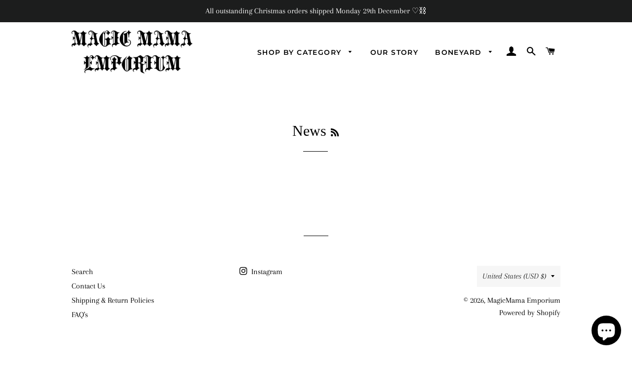

--- FILE ---
content_type: text/html; charset=utf-8
request_url: https://magicmamaemporium.com/en-us/blogs/news
body_size: 16818
content:
<!doctype html>
<html class="no-js" lang="en">
<head>
<meta name="facebook-domain-verification" content="n70qrih23rjxe6plxlums4zpz5afxq" />
  <!-- Basic page needs ================================================== -->
  <meta charset="utf-8">
  <meta http-equiv="X-UA-Compatible" content="IE=edge,chrome=1">

  

  <!-- Title and description ================================================== -->
  <title>
  News &ndash; MagicMama Emporium
  </title>

  

  <!-- Helpers ================================================== -->
  <!-- /snippets/social-meta-tags.liquid -->




<meta property="og:site_name" content="MagicMama Emporium">
<meta property="og:url" content="https://magicmamaemporium.com/en-us/blogs/news">
<meta property="og:title" content="News">
<meta property="og:type" content="website">
<meta property="og:description" content="Genuine, handpicked vintage + Bad ass, high quality threads handmade in Australia from vintage materials 
★ Collection I coming soon 
★ Get in touch for commissions ">

<meta property="og:image" content="http://magicmamaemporium.com/cdn/shop/files/jkkj_f4b0cbad-ef4f-4af3-9bf8-8dc394a7b86c_1200x1200.png?v=1637479948">
<meta property="og:image:secure_url" content="https://magicmamaemporium.com/cdn/shop/files/jkkj_f4b0cbad-ef4f-4af3-9bf8-8dc394a7b86c_1200x1200.png?v=1637479948">


<meta name="twitter:card" content="summary_large_image">
<meta name="twitter:title" content="News">
<meta name="twitter:description" content="Genuine, handpicked vintage + Bad ass, high quality threads handmade in Australia from vintage materials 
★ Collection I coming soon 
★ Get in touch for commissions ">

  <link rel="canonical" href="https://magicmamaemporium.com/en-us/blogs/news">
  <meta name="viewport" content="width=device-width,initial-scale=1,shrink-to-fit=no">
  <meta name="theme-color" content="#1f2021">
  <style data-shopify>
  :root {
    --color-body-text: #000000;
    --color-body: #ffffff;
  }
</style>


  <!-- CSS ================================================== -->
  <link href="//magicmamaemporium.com/cdn/shop/t/3/assets/timber.scss.css?v=9364473828405487191766797849" rel="stylesheet" type="text/css" media="all" />
  <link href="//magicmamaemporium.com/cdn/shop/t/3/assets/theme.scss.css?v=138487757304994021971766797849" rel="stylesheet" type="text/css" media="all" />

  <!-- Sections ================================================== -->
  <script>
    window.theme = window.theme || {};
    theme.strings = {
      zoomClose: "Close (Esc)",
      zoomPrev: "Previous (Left arrow key)",
      zoomNext: "Next (Right arrow key)",
      moneyFormat: "${{amount}}",
      addressError: "Error looking up that address",
      addressNoResults: "No results for that address",
      addressQueryLimit: "You have exceeded the Google API usage limit. Consider upgrading to a \u003ca href=\"https:\/\/developers.google.com\/maps\/premium\/usage-limits\"\u003ePremium Plan\u003c\/a\u003e.",
      authError: "There was a problem authenticating your Google Maps account.",
      cartEmpty: "Your cart is currently empty.",
      cartCookie: "Enable cookies to use the shopping cart",
      cartSavings: "You're saving [savings]",
      productSlideLabel: "Slide [slide_number] of [slide_max]."
    };
    theme.settings = {
      cartType: "page",
      gridType: null
    };if (sessionStorage.getItem("backToCollection")) {
        sessionStorage.removeItem("backToCollection")
      }</script>

  <script src="//magicmamaemporium.com/cdn/shop/t/3/assets/jquery-2.2.3.min.js?v=58211863146907186831635066917" type="text/javascript"></script>

  <script src="//magicmamaemporium.com/cdn/shop/t/3/assets/lazysizes.min.js?v=155223123402716617051635066917" async="async"></script>

  <script src="//magicmamaemporium.com/cdn/shop/t/3/assets/theme.js?v=65529078462347578181635066928" defer="defer"></script>

  <!-- Header hook for plugins ================================================== -->
  <script>window.performance && window.performance.mark && window.performance.mark('shopify.content_for_header.start');</script><meta id="shopify-digital-wallet" name="shopify-digital-wallet" content="/60483928284/digital_wallets/dialog">
<meta name="shopify-checkout-api-token" content="daebbd435bee8e9e8fc803f695045259">
<meta id="in-context-paypal-metadata" data-shop-id="60483928284" data-venmo-supported="false" data-environment="production" data-locale="en_US" data-paypal-v4="true" data-currency="USD">
<link rel="alternate" type="application/atom+xml" title="Feed" href="/en-us/blogs/news.atom" />
<link rel="alternate" hreflang="x-default" href="https://magicmamaemporium.com/blogs/news">
<link rel="alternate" hreflang="en" href="https://magicmamaemporium.com/blogs/news">
<link rel="alternate" hreflang="en-CA" href="https://magicmamaemporium.com/en-ca/blogs/news">
<link rel="alternate" hreflang="en-NZ" href="https://magicmamaemporium.com/en-nz/blogs/news">
<link rel="alternate" hreflang="en-GB" href="https://magicmamaemporium.com/en-gb/blogs/news">
<link rel="alternate" hreflang="en-US" href="https://magicmamaemporium.com/en-us/blogs/news">
<script async="async" src="/checkouts/internal/preloads.js?locale=en-US"></script>
<link rel="preconnect" href="https://shop.app" crossorigin="anonymous">
<script async="async" src="https://shop.app/checkouts/internal/preloads.js?locale=en-US&shop_id=60483928284" crossorigin="anonymous"></script>
<script id="apple-pay-shop-capabilities" type="application/json">{"shopId":60483928284,"countryCode":"AU","currencyCode":"USD","merchantCapabilities":["supports3DS"],"merchantId":"gid:\/\/shopify\/Shop\/60483928284","merchantName":"MagicMama Emporium","requiredBillingContactFields":["postalAddress","email"],"requiredShippingContactFields":["postalAddress","email"],"shippingType":"shipping","supportedNetworks":["visa","masterCard","amex","jcb"],"total":{"type":"pending","label":"MagicMama Emporium","amount":"1.00"},"shopifyPaymentsEnabled":true,"supportsSubscriptions":true}</script>
<script id="shopify-features" type="application/json">{"accessToken":"daebbd435bee8e9e8fc803f695045259","betas":["rich-media-storefront-analytics"],"domain":"magicmamaemporium.com","predictiveSearch":true,"shopId":60483928284,"locale":"en"}</script>
<script>var Shopify = Shopify || {};
Shopify.shop = "magicmama-emporium.myshopify.com";
Shopify.locale = "en";
Shopify.currency = {"active":"USD","rate":"0.70333692"};
Shopify.country = "US";
Shopify.theme = {"name":"Brooklyn","id":128329613532,"schema_name":"Brooklyn","schema_version":"17.7.0","theme_store_id":730,"role":"main"};
Shopify.theme.handle = "null";
Shopify.theme.style = {"id":null,"handle":null};
Shopify.cdnHost = "magicmamaemporium.com/cdn";
Shopify.routes = Shopify.routes || {};
Shopify.routes.root = "/en-us/";</script>
<script type="module">!function(o){(o.Shopify=o.Shopify||{}).modules=!0}(window);</script>
<script>!function(o){function n(){var o=[];function n(){o.push(Array.prototype.slice.apply(arguments))}return n.q=o,n}var t=o.Shopify=o.Shopify||{};t.loadFeatures=n(),t.autoloadFeatures=n()}(window);</script>
<script>
  window.ShopifyPay = window.ShopifyPay || {};
  window.ShopifyPay.apiHost = "shop.app\/pay";
  window.ShopifyPay.redirectState = null;
</script>
<script id="shop-js-analytics" type="application/json">{"pageType":"blog"}</script>
<script defer="defer" async type="module" src="//magicmamaemporium.com/cdn/shopifycloud/shop-js/modules/v2/client.init-shop-cart-sync_BT-GjEfc.en.esm.js"></script>
<script defer="defer" async type="module" src="//magicmamaemporium.com/cdn/shopifycloud/shop-js/modules/v2/chunk.common_D58fp_Oc.esm.js"></script>
<script defer="defer" async type="module" src="//magicmamaemporium.com/cdn/shopifycloud/shop-js/modules/v2/chunk.modal_xMitdFEc.esm.js"></script>
<script type="module">
  await import("//magicmamaemporium.com/cdn/shopifycloud/shop-js/modules/v2/client.init-shop-cart-sync_BT-GjEfc.en.esm.js");
await import("//magicmamaemporium.com/cdn/shopifycloud/shop-js/modules/v2/chunk.common_D58fp_Oc.esm.js");
await import("//magicmamaemporium.com/cdn/shopifycloud/shop-js/modules/v2/chunk.modal_xMitdFEc.esm.js");

  window.Shopify.SignInWithShop?.initShopCartSync?.({"fedCMEnabled":true,"windoidEnabled":true});

</script>
<script>
  window.Shopify = window.Shopify || {};
  if (!window.Shopify.featureAssets) window.Shopify.featureAssets = {};
  window.Shopify.featureAssets['shop-js'] = {"shop-cart-sync":["modules/v2/client.shop-cart-sync_DZOKe7Ll.en.esm.js","modules/v2/chunk.common_D58fp_Oc.esm.js","modules/v2/chunk.modal_xMitdFEc.esm.js"],"init-fed-cm":["modules/v2/client.init-fed-cm_B6oLuCjv.en.esm.js","modules/v2/chunk.common_D58fp_Oc.esm.js","modules/v2/chunk.modal_xMitdFEc.esm.js"],"shop-cash-offers":["modules/v2/client.shop-cash-offers_D2sdYoxE.en.esm.js","modules/v2/chunk.common_D58fp_Oc.esm.js","modules/v2/chunk.modal_xMitdFEc.esm.js"],"shop-login-button":["modules/v2/client.shop-login-button_QeVjl5Y3.en.esm.js","modules/v2/chunk.common_D58fp_Oc.esm.js","modules/v2/chunk.modal_xMitdFEc.esm.js"],"pay-button":["modules/v2/client.pay-button_DXTOsIq6.en.esm.js","modules/v2/chunk.common_D58fp_Oc.esm.js","modules/v2/chunk.modal_xMitdFEc.esm.js"],"shop-button":["modules/v2/client.shop-button_DQZHx9pm.en.esm.js","modules/v2/chunk.common_D58fp_Oc.esm.js","modules/v2/chunk.modal_xMitdFEc.esm.js"],"avatar":["modules/v2/client.avatar_BTnouDA3.en.esm.js"],"init-windoid":["modules/v2/client.init-windoid_CR1B-cfM.en.esm.js","modules/v2/chunk.common_D58fp_Oc.esm.js","modules/v2/chunk.modal_xMitdFEc.esm.js"],"init-shop-for-new-customer-accounts":["modules/v2/client.init-shop-for-new-customer-accounts_C_vY_xzh.en.esm.js","modules/v2/client.shop-login-button_QeVjl5Y3.en.esm.js","modules/v2/chunk.common_D58fp_Oc.esm.js","modules/v2/chunk.modal_xMitdFEc.esm.js"],"init-shop-email-lookup-coordinator":["modules/v2/client.init-shop-email-lookup-coordinator_BI7n9ZSv.en.esm.js","modules/v2/chunk.common_D58fp_Oc.esm.js","modules/v2/chunk.modal_xMitdFEc.esm.js"],"init-shop-cart-sync":["modules/v2/client.init-shop-cart-sync_BT-GjEfc.en.esm.js","modules/v2/chunk.common_D58fp_Oc.esm.js","modules/v2/chunk.modal_xMitdFEc.esm.js"],"shop-toast-manager":["modules/v2/client.shop-toast-manager_DiYdP3xc.en.esm.js","modules/v2/chunk.common_D58fp_Oc.esm.js","modules/v2/chunk.modal_xMitdFEc.esm.js"],"init-customer-accounts":["modules/v2/client.init-customer-accounts_D9ZNqS-Q.en.esm.js","modules/v2/client.shop-login-button_QeVjl5Y3.en.esm.js","modules/v2/chunk.common_D58fp_Oc.esm.js","modules/v2/chunk.modal_xMitdFEc.esm.js"],"init-customer-accounts-sign-up":["modules/v2/client.init-customer-accounts-sign-up_iGw4briv.en.esm.js","modules/v2/client.shop-login-button_QeVjl5Y3.en.esm.js","modules/v2/chunk.common_D58fp_Oc.esm.js","modules/v2/chunk.modal_xMitdFEc.esm.js"],"shop-follow-button":["modules/v2/client.shop-follow-button_CqMgW2wH.en.esm.js","modules/v2/chunk.common_D58fp_Oc.esm.js","modules/v2/chunk.modal_xMitdFEc.esm.js"],"checkout-modal":["modules/v2/client.checkout-modal_xHeaAweL.en.esm.js","modules/v2/chunk.common_D58fp_Oc.esm.js","modules/v2/chunk.modal_xMitdFEc.esm.js"],"shop-login":["modules/v2/client.shop-login_D91U-Q7h.en.esm.js","modules/v2/chunk.common_D58fp_Oc.esm.js","modules/v2/chunk.modal_xMitdFEc.esm.js"],"lead-capture":["modules/v2/client.lead-capture_BJmE1dJe.en.esm.js","modules/v2/chunk.common_D58fp_Oc.esm.js","modules/v2/chunk.modal_xMitdFEc.esm.js"],"payment-terms":["modules/v2/client.payment-terms_Ci9AEqFq.en.esm.js","modules/v2/chunk.common_D58fp_Oc.esm.js","modules/v2/chunk.modal_xMitdFEc.esm.js"]};
</script>
<script>(function() {
  var isLoaded = false;
  function asyncLoad() {
    if (isLoaded) return;
    isLoaded = true;
    var urls = ["https:\/\/cdn.tabarn.app\/cdn\/automatic-discount\/automatic-discount-v2.min.js?shop=magicmama-emporium.myshopify.com"];
    for (var i = 0; i < urls.length; i++) {
      var s = document.createElement('script');
      s.type = 'text/javascript';
      s.async = true;
      s.src = urls[i];
      var x = document.getElementsByTagName('script')[0];
      x.parentNode.insertBefore(s, x);
    }
  };
  if(window.attachEvent) {
    window.attachEvent('onload', asyncLoad);
  } else {
    window.addEventListener('load', asyncLoad, false);
  }
})();</script>
<script id="__st">var __st={"a":60483928284,"offset":39600,"reqid":"52426695-703b-41a3-b859-7fcb747c270a-1769367337","pageurl":"magicmamaemporium.com\/en-us\/blogs\/news","s":"blogs-83060654300","u":"414e3016625d","p":"blog","rtyp":"blog","rid":83060654300};</script>
<script>window.ShopifyPaypalV4VisibilityTracking = true;</script>
<script id="captcha-bootstrap">!function(){'use strict';const t='contact',e='account',n='new_comment',o=[[t,t],['blogs',n],['comments',n],[t,'customer']],c=[[e,'customer_login'],[e,'guest_login'],[e,'recover_customer_password'],[e,'create_customer']],r=t=>t.map((([t,e])=>`form[action*='/${t}']:not([data-nocaptcha='true']) input[name='form_type'][value='${e}']`)).join(','),a=t=>()=>t?[...document.querySelectorAll(t)].map((t=>t.form)):[];function s(){const t=[...o],e=r(t);return a(e)}const i='password',u='form_key',d=['recaptcha-v3-token','g-recaptcha-response','h-captcha-response',i],f=()=>{try{return window.sessionStorage}catch{return}},m='__shopify_v',_=t=>t.elements[u];function p(t,e,n=!1){try{const o=window.sessionStorage,c=JSON.parse(o.getItem(e)),{data:r}=function(t){const{data:e,action:n}=t;return t[m]||n?{data:e,action:n}:{data:t,action:n}}(c);for(const[e,n]of Object.entries(r))t.elements[e]&&(t.elements[e].value=n);n&&o.removeItem(e)}catch(o){console.error('form repopulation failed',{error:o})}}const l='form_type',E='cptcha';function T(t){t.dataset[E]=!0}const w=window,h=w.document,L='Shopify',v='ce_forms',y='captcha';let A=!1;((t,e)=>{const n=(g='f06e6c50-85a8-45c8-87d0-21a2b65856fe',I='https://cdn.shopify.com/shopifycloud/storefront-forms-hcaptcha/ce_storefront_forms_captcha_hcaptcha.v1.5.2.iife.js',D={infoText:'Protected by hCaptcha',privacyText:'Privacy',termsText:'Terms'},(t,e,n)=>{const o=w[L][v],c=o.bindForm;if(c)return c(t,g,e,D).then(n);var r;o.q.push([[t,g,e,D],n]),r=I,A||(h.body.append(Object.assign(h.createElement('script'),{id:'captcha-provider',async:!0,src:r})),A=!0)});var g,I,D;w[L]=w[L]||{},w[L][v]=w[L][v]||{},w[L][v].q=[],w[L][y]=w[L][y]||{},w[L][y].protect=function(t,e){n(t,void 0,e),T(t)},Object.freeze(w[L][y]),function(t,e,n,w,h,L){const[v,y,A,g]=function(t,e,n){const i=e?o:[],u=t?c:[],d=[...i,...u],f=r(d),m=r(i),_=r(d.filter((([t,e])=>n.includes(e))));return[a(f),a(m),a(_),s()]}(w,h,L),I=t=>{const e=t.target;return e instanceof HTMLFormElement?e:e&&e.form},D=t=>v().includes(t);t.addEventListener('submit',(t=>{const e=I(t);if(!e)return;const n=D(e)&&!e.dataset.hcaptchaBound&&!e.dataset.recaptchaBound,o=_(e),c=g().includes(e)&&(!o||!o.value);(n||c)&&t.preventDefault(),c&&!n&&(function(t){try{if(!f())return;!function(t){const e=f();if(!e)return;const n=_(t);if(!n)return;const o=n.value;o&&e.removeItem(o)}(t);const e=Array.from(Array(32),(()=>Math.random().toString(36)[2])).join('');!function(t,e){_(t)||t.append(Object.assign(document.createElement('input'),{type:'hidden',name:u})),t.elements[u].value=e}(t,e),function(t,e){const n=f();if(!n)return;const o=[...t.querySelectorAll(`input[type='${i}']`)].map((({name:t})=>t)),c=[...d,...o],r={};for(const[a,s]of new FormData(t).entries())c.includes(a)||(r[a]=s);n.setItem(e,JSON.stringify({[m]:1,action:t.action,data:r}))}(t,e)}catch(e){console.error('failed to persist form',e)}}(e),e.submit())}));const S=(t,e)=>{t&&!t.dataset[E]&&(n(t,e.some((e=>e===t))),T(t))};for(const o of['focusin','change'])t.addEventListener(o,(t=>{const e=I(t);D(e)&&S(e,y())}));const B=e.get('form_key'),M=e.get(l),P=B&&M;t.addEventListener('DOMContentLoaded',(()=>{const t=y();if(P)for(const e of t)e.elements[l].value===M&&p(e,B);[...new Set([...A(),...v().filter((t=>'true'===t.dataset.shopifyCaptcha))])].forEach((e=>S(e,t)))}))}(h,new URLSearchParams(w.location.search),n,t,e,['guest_login'])})(!0,!0)}();</script>
<script integrity="sha256-4kQ18oKyAcykRKYeNunJcIwy7WH5gtpwJnB7kiuLZ1E=" data-source-attribution="shopify.loadfeatures" defer="defer" src="//magicmamaemporium.com/cdn/shopifycloud/storefront/assets/storefront/load_feature-a0a9edcb.js" crossorigin="anonymous"></script>
<script crossorigin="anonymous" defer="defer" src="//magicmamaemporium.com/cdn/shopifycloud/storefront/assets/shopify_pay/storefront-65b4c6d7.js?v=20250812"></script>
<script data-source-attribution="shopify.dynamic_checkout.dynamic.init">var Shopify=Shopify||{};Shopify.PaymentButton=Shopify.PaymentButton||{isStorefrontPortableWallets:!0,init:function(){window.Shopify.PaymentButton.init=function(){};var t=document.createElement("script");t.src="https://magicmamaemporium.com/cdn/shopifycloud/portable-wallets/latest/portable-wallets.en.js",t.type="module",document.head.appendChild(t)}};
</script>
<script data-source-attribution="shopify.dynamic_checkout.buyer_consent">
  function portableWalletsHideBuyerConsent(e){var t=document.getElementById("shopify-buyer-consent"),n=document.getElementById("shopify-subscription-policy-button");t&&n&&(t.classList.add("hidden"),t.setAttribute("aria-hidden","true"),n.removeEventListener("click",e))}function portableWalletsShowBuyerConsent(e){var t=document.getElementById("shopify-buyer-consent"),n=document.getElementById("shopify-subscription-policy-button");t&&n&&(t.classList.remove("hidden"),t.removeAttribute("aria-hidden"),n.addEventListener("click",e))}window.Shopify?.PaymentButton&&(window.Shopify.PaymentButton.hideBuyerConsent=portableWalletsHideBuyerConsent,window.Shopify.PaymentButton.showBuyerConsent=portableWalletsShowBuyerConsent);
</script>
<script data-source-attribution="shopify.dynamic_checkout.cart.bootstrap">document.addEventListener("DOMContentLoaded",(function(){function t(){return document.querySelector("shopify-accelerated-checkout-cart, shopify-accelerated-checkout")}if(t())Shopify.PaymentButton.init();else{new MutationObserver((function(e,n){t()&&(Shopify.PaymentButton.init(),n.disconnect())})).observe(document.body,{childList:!0,subtree:!0})}}));
</script>
<link id="shopify-accelerated-checkout-styles" rel="stylesheet" media="screen" href="https://magicmamaemporium.com/cdn/shopifycloud/portable-wallets/latest/accelerated-checkout-backwards-compat.css" crossorigin="anonymous">
<style id="shopify-accelerated-checkout-cart">
        #shopify-buyer-consent {
  margin-top: 1em;
  display: inline-block;
  width: 100%;
}

#shopify-buyer-consent.hidden {
  display: none;
}

#shopify-subscription-policy-button {
  background: none;
  border: none;
  padding: 0;
  text-decoration: underline;
  font-size: inherit;
  cursor: pointer;
}

#shopify-subscription-policy-button::before {
  box-shadow: none;
}

      </style>

<script>window.performance && window.performance.mark && window.performance.mark('shopify.content_for_header.end');</script>

  <script src="//magicmamaemporium.com/cdn/shop/t/3/assets/modernizr.min.js?v=21391054748206432451635066918" type="text/javascript"></script>

  
  

<script src="https://cdn.shopify.com/extensions/e8878072-2f6b-4e89-8082-94b04320908d/inbox-1254/assets/inbox-chat-loader.js" type="text/javascript" defer="defer"></script>
<link href="https://monorail-edge.shopifysvc.com" rel="dns-prefetch">
<script>(function(){if ("sendBeacon" in navigator && "performance" in window) {try {var session_token_from_headers = performance.getEntriesByType('navigation')[0].serverTiming.find(x => x.name == '_s').description;} catch {var session_token_from_headers = undefined;}var session_cookie_matches = document.cookie.match(/_shopify_s=([^;]*)/);var session_token_from_cookie = session_cookie_matches && session_cookie_matches.length === 2 ? session_cookie_matches[1] : "";var session_token = session_token_from_headers || session_token_from_cookie || "";function handle_abandonment_event(e) {var entries = performance.getEntries().filter(function(entry) {return /monorail-edge.shopifysvc.com/.test(entry.name);});if (!window.abandonment_tracked && entries.length === 0) {window.abandonment_tracked = true;var currentMs = Date.now();var navigation_start = performance.timing.navigationStart;var payload = {shop_id: 60483928284,url: window.location.href,navigation_start,duration: currentMs - navigation_start,session_token,page_type: "blog"};window.navigator.sendBeacon("https://monorail-edge.shopifysvc.com/v1/produce", JSON.stringify({schema_id: "online_store_buyer_site_abandonment/1.1",payload: payload,metadata: {event_created_at_ms: currentMs,event_sent_at_ms: currentMs}}));}}window.addEventListener('pagehide', handle_abandonment_event);}}());</script>
<script id="web-pixels-manager-setup">(function e(e,d,r,n,o){if(void 0===o&&(o={}),!Boolean(null===(a=null===(i=window.Shopify)||void 0===i?void 0:i.analytics)||void 0===a?void 0:a.replayQueue)){var i,a;window.Shopify=window.Shopify||{};var t=window.Shopify;t.analytics=t.analytics||{};var s=t.analytics;s.replayQueue=[],s.publish=function(e,d,r){return s.replayQueue.push([e,d,r]),!0};try{self.performance.mark("wpm:start")}catch(e){}var l=function(){var e={modern:/Edge?\/(1{2}[4-9]|1[2-9]\d|[2-9]\d{2}|\d{4,})\.\d+(\.\d+|)|Firefox\/(1{2}[4-9]|1[2-9]\d|[2-9]\d{2}|\d{4,})\.\d+(\.\d+|)|Chrom(ium|e)\/(9{2}|\d{3,})\.\d+(\.\d+|)|(Maci|X1{2}).+ Version\/(15\.\d+|(1[6-9]|[2-9]\d|\d{3,})\.\d+)([,.]\d+|)( \(\w+\)|)( Mobile\/\w+|) Safari\/|Chrome.+OPR\/(9{2}|\d{3,})\.\d+\.\d+|(CPU[ +]OS|iPhone[ +]OS|CPU[ +]iPhone|CPU IPhone OS|CPU iPad OS)[ +]+(15[._]\d+|(1[6-9]|[2-9]\d|\d{3,})[._]\d+)([._]\d+|)|Android:?[ /-](13[3-9]|1[4-9]\d|[2-9]\d{2}|\d{4,})(\.\d+|)(\.\d+|)|Android.+Firefox\/(13[5-9]|1[4-9]\d|[2-9]\d{2}|\d{4,})\.\d+(\.\d+|)|Android.+Chrom(ium|e)\/(13[3-9]|1[4-9]\d|[2-9]\d{2}|\d{4,})\.\d+(\.\d+|)|SamsungBrowser\/([2-9]\d|\d{3,})\.\d+/,legacy:/Edge?\/(1[6-9]|[2-9]\d|\d{3,})\.\d+(\.\d+|)|Firefox\/(5[4-9]|[6-9]\d|\d{3,})\.\d+(\.\d+|)|Chrom(ium|e)\/(5[1-9]|[6-9]\d|\d{3,})\.\d+(\.\d+|)([\d.]+$|.*Safari\/(?![\d.]+ Edge\/[\d.]+$))|(Maci|X1{2}).+ Version\/(10\.\d+|(1[1-9]|[2-9]\d|\d{3,})\.\d+)([,.]\d+|)( \(\w+\)|)( Mobile\/\w+|) Safari\/|Chrome.+OPR\/(3[89]|[4-9]\d|\d{3,})\.\d+\.\d+|(CPU[ +]OS|iPhone[ +]OS|CPU[ +]iPhone|CPU IPhone OS|CPU iPad OS)[ +]+(10[._]\d+|(1[1-9]|[2-9]\d|\d{3,})[._]\d+)([._]\d+|)|Android:?[ /-](13[3-9]|1[4-9]\d|[2-9]\d{2}|\d{4,})(\.\d+|)(\.\d+|)|Mobile Safari.+OPR\/([89]\d|\d{3,})\.\d+\.\d+|Android.+Firefox\/(13[5-9]|1[4-9]\d|[2-9]\d{2}|\d{4,})\.\d+(\.\d+|)|Android.+Chrom(ium|e)\/(13[3-9]|1[4-9]\d|[2-9]\d{2}|\d{4,})\.\d+(\.\d+|)|Android.+(UC? ?Browser|UCWEB|U3)[ /]?(15\.([5-9]|\d{2,})|(1[6-9]|[2-9]\d|\d{3,})\.\d+)\.\d+|SamsungBrowser\/(5\.\d+|([6-9]|\d{2,})\.\d+)|Android.+MQ{2}Browser\/(14(\.(9|\d{2,})|)|(1[5-9]|[2-9]\d|\d{3,})(\.\d+|))(\.\d+|)|K[Aa][Ii]OS\/(3\.\d+|([4-9]|\d{2,})\.\d+)(\.\d+|)/},d=e.modern,r=e.legacy,n=navigator.userAgent;return n.match(d)?"modern":n.match(r)?"legacy":"unknown"}(),u="modern"===l?"modern":"legacy",c=(null!=n?n:{modern:"",legacy:""})[u],f=function(e){return[e.baseUrl,"/wpm","/b",e.hashVersion,"modern"===e.buildTarget?"m":"l",".js"].join("")}({baseUrl:d,hashVersion:r,buildTarget:u}),m=function(e){var d=e.version,r=e.bundleTarget,n=e.surface,o=e.pageUrl,i=e.monorailEndpoint;return{emit:function(e){var a=e.status,t=e.errorMsg,s=(new Date).getTime(),l=JSON.stringify({metadata:{event_sent_at_ms:s},events:[{schema_id:"web_pixels_manager_load/3.1",payload:{version:d,bundle_target:r,page_url:o,status:a,surface:n,error_msg:t},metadata:{event_created_at_ms:s}}]});if(!i)return console&&console.warn&&console.warn("[Web Pixels Manager] No Monorail endpoint provided, skipping logging."),!1;try{return self.navigator.sendBeacon.bind(self.navigator)(i,l)}catch(e){}var u=new XMLHttpRequest;try{return u.open("POST",i,!0),u.setRequestHeader("Content-Type","text/plain"),u.send(l),!0}catch(e){return console&&console.warn&&console.warn("[Web Pixels Manager] Got an unhandled error while logging to Monorail."),!1}}}}({version:r,bundleTarget:l,surface:e.surface,pageUrl:self.location.href,monorailEndpoint:e.monorailEndpoint});try{o.browserTarget=l,function(e){var d=e.src,r=e.async,n=void 0===r||r,o=e.onload,i=e.onerror,a=e.sri,t=e.scriptDataAttributes,s=void 0===t?{}:t,l=document.createElement("script"),u=document.querySelector("head"),c=document.querySelector("body");if(l.async=n,l.src=d,a&&(l.integrity=a,l.crossOrigin="anonymous"),s)for(var f in s)if(Object.prototype.hasOwnProperty.call(s,f))try{l.dataset[f]=s[f]}catch(e){}if(o&&l.addEventListener("load",o),i&&l.addEventListener("error",i),u)u.appendChild(l);else{if(!c)throw new Error("Did not find a head or body element to append the script");c.appendChild(l)}}({src:f,async:!0,onload:function(){if(!function(){var e,d;return Boolean(null===(d=null===(e=window.Shopify)||void 0===e?void 0:e.analytics)||void 0===d?void 0:d.initialized)}()){var d=window.webPixelsManager.init(e)||void 0;if(d){var r=window.Shopify.analytics;r.replayQueue.forEach((function(e){var r=e[0],n=e[1],o=e[2];d.publishCustomEvent(r,n,o)})),r.replayQueue=[],r.publish=d.publishCustomEvent,r.visitor=d.visitor,r.initialized=!0}}},onerror:function(){return m.emit({status:"failed",errorMsg:"".concat(f," has failed to load")})},sri:function(e){var d=/^sha384-[A-Za-z0-9+/=]+$/;return"string"==typeof e&&d.test(e)}(c)?c:"",scriptDataAttributes:o}),m.emit({status:"loading"})}catch(e){m.emit({status:"failed",errorMsg:(null==e?void 0:e.message)||"Unknown error"})}}})({shopId: 60483928284,storefrontBaseUrl: "https://magicmamaemporium.com",extensionsBaseUrl: "https://extensions.shopifycdn.com/cdn/shopifycloud/web-pixels-manager",monorailEndpoint: "https://monorail-edge.shopifysvc.com/unstable/produce_batch",surface: "storefront-renderer",enabledBetaFlags: ["2dca8a86"],webPixelsConfigList: [{"id":"shopify-app-pixel","configuration":"{}","eventPayloadVersion":"v1","runtimeContext":"STRICT","scriptVersion":"0450","apiClientId":"shopify-pixel","type":"APP","privacyPurposes":["ANALYTICS","MARKETING"]},{"id":"shopify-custom-pixel","eventPayloadVersion":"v1","runtimeContext":"LAX","scriptVersion":"0450","apiClientId":"shopify-pixel","type":"CUSTOM","privacyPurposes":["ANALYTICS","MARKETING"]}],isMerchantRequest: false,initData: {"shop":{"name":"MagicMama Emporium","paymentSettings":{"currencyCode":"AUD"},"myshopifyDomain":"magicmama-emporium.myshopify.com","countryCode":"AU","storefrontUrl":"https:\/\/magicmamaemporium.com\/en-us"},"customer":null,"cart":null,"checkout":null,"productVariants":[],"purchasingCompany":null},},"https://magicmamaemporium.com/cdn","fcfee988w5aeb613cpc8e4bc33m6693e112",{"modern":"","legacy":""},{"shopId":"60483928284","storefrontBaseUrl":"https:\/\/magicmamaemporium.com","extensionBaseUrl":"https:\/\/extensions.shopifycdn.com\/cdn\/shopifycloud\/web-pixels-manager","surface":"storefront-renderer","enabledBetaFlags":"[\"2dca8a86\"]","isMerchantRequest":"false","hashVersion":"fcfee988w5aeb613cpc8e4bc33m6693e112","publish":"custom","events":"[[\"page_viewed\",{}]]"});</script><script>
  window.ShopifyAnalytics = window.ShopifyAnalytics || {};
  window.ShopifyAnalytics.meta = window.ShopifyAnalytics.meta || {};
  window.ShopifyAnalytics.meta.currency = 'USD';
  var meta = {"page":{"pageType":"blog","resourceType":"blog","resourceId":83060654300,"requestId":"52426695-703b-41a3-b859-7fcb747c270a-1769367337"}};
  for (var attr in meta) {
    window.ShopifyAnalytics.meta[attr] = meta[attr];
  }
</script>
<script class="analytics">
  (function () {
    var customDocumentWrite = function(content) {
      var jquery = null;

      if (window.jQuery) {
        jquery = window.jQuery;
      } else if (window.Checkout && window.Checkout.$) {
        jquery = window.Checkout.$;
      }

      if (jquery) {
        jquery('body').append(content);
      }
    };

    var hasLoggedConversion = function(token) {
      if (token) {
        return document.cookie.indexOf('loggedConversion=' + token) !== -1;
      }
      return false;
    }

    var setCookieIfConversion = function(token) {
      if (token) {
        var twoMonthsFromNow = new Date(Date.now());
        twoMonthsFromNow.setMonth(twoMonthsFromNow.getMonth() + 2);

        document.cookie = 'loggedConversion=' + token + '; expires=' + twoMonthsFromNow;
      }
    }

    var trekkie = window.ShopifyAnalytics.lib = window.trekkie = window.trekkie || [];
    if (trekkie.integrations) {
      return;
    }
    trekkie.methods = [
      'identify',
      'page',
      'ready',
      'track',
      'trackForm',
      'trackLink'
    ];
    trekkie.factory = function(method) {
      return function() {
        var args = Array.prototype.slice.call(arguments);
        args.unshift(method);
        trekkie.push(args);
        return trekkie;
      };
    };
    for (var i = 0; i < trekkie.methods.length; i++) {
      var key = trekkie.methods[i];
      trekkie[key] = trekkie.factory(key);
    }
    trekkie.load = function(config) {
      trekkie.config = config || {};
      trekkie.config.initialDocumentCookie = document.cookie;
      var first = document.getElementsByTagName('script')[0];
      var script = document.createElement('script');
      script.type = 'text/javascript';
      script.onerror = function(e) {
        var scriptFallback = document.createElement('script');
        scriptFallback.type = 'text/javascript';
        scriptFallback.onerror = function(error) {
                var Monorail = {
      produce: function produce(monorailDomain, schemaId, payload) {
        var currentMs = new Date().getTime();
        var event = {
          schema_id: schemaId,
          payload: payload,
          metadata: {
            event_created_at_ms: currentMs,
            event_sent_at_ms: currentMs
          }
        };
        return Monorail.sendRequest("https://" + monorailDomain + "/v1/produce", JSON.stringify(event));
      },
      sendRequest: function sendRequest(endpointUrl, payload) {
        // Try the sendBeacon API
        if (window && window.navigator && typeof window.navigator.sendBeacon === 'function' && typeof window.Blob === 'function' && !Monorail.isIos12()) {
          var blobData = new window.Blob([payload], {
            type: 'text/plain'
          });

          if (window.navigator.sendBeacon(endpointUrl, blobData)) {
            return true;
          } // sendBeacon was not successful

        } // XHR beacon

        var xhr = new XMLHttpRequest();

        try {
          xhr.open('POST', endpointUrl);
          xhr.setRequestHeader('Content-Type', 'text/plain');
          xhr.send(payload);
        } catch (e) {
          console.log(e);
        }

        return false;
      },
      isIos12: function isIos12() {
        return window.navigator.userAgent.lastIndexOf('iPhone; CPU iPhone OS 12_') !== -1 || window.navigator.userAgent.lastIndexOf('iPad; CPU OS 12_') !== -1;
      }
    };
    Monorail.produce('monorail-edge.shopifysvc.com',
      'trekkie_storefront_load_errors/1.1',
      {shop_id: 60483928284,
      theme_id: 128329613532,
      app_name: "storefront",
      context_url: window.location.href,
      source_url: "//magicmamaemporium.com/cdn/s/trekkie.storefront.8d95595f799fbf7e1d32231b9a28fd43b70c67d3.min.js"});

        };
        scriptFallback.async = true;
        scriptFallback.src = '//magicmamaemporium.com/cdn/s/trekkie.storefront.8d95595f799fbf7e1d32231b9a28fd43b70c67d3.min.js';
        first.parentNode.insertBefore(scriptFallback, first);
      };
      script.async = true;
      script.src = '//magicmamaemporium.com/cdn/s/trekkie.storefront.8d95595f799fbf7e1d32231b9a28fd43b70c67d3.min.js';
      first.parentNode.insertBefore(script, first);
    };
    trekkie.load(
      {"Trekkie":{"appName":"storefront","development":false,"defaultAttributes":{"shopId":60483928284,"isMerchantRequest":null,"themeId":128329613532,"themeCityHash":"14092778842437449768","contentLanguage":"en","currency":"USD","eventMetadataId":"05d7eb70-da79-459c-8f0c-108d0fbf7c7b"},"isServerSideCookieWritingEnabled":true,"monorailRegion":"shop_domain","enabledBetaFlags":["65f19447"]},"Session Attribution":{},"S2S":{"facebookCapiEnabled":false,"source":"trekkie-storefront-renderer","apiClientId":580111}}
    );

    var loaded = false;
    trekkie.ready(function() {
      if (loaded) return;
      loaded = true;

      window.ShopifyAnalytics.lib = window.trekkie;

      var originalDocumentWrite = document.write;
      document.write = customDocumentWrite;
      try { window.ShopifyAnalytics.merchantGoogleAnalytics.call(this); } catch(error) {};
      document.write = originalDocumentWrite;

      window.ShopifyAnalytics.lib.page(null,{"pageType":"blog","resourceType":"blog","resourceId":83060654300,"requestId":"52426695-703b-41a3-b859-7fcb747c270a-1769367337","shopifyEmitted":true});

      var match = window.location.pathname.match(/checkouts\/(.+)\/(thank_you|post_purchase)/)
      var token = match? match[1]: undefined;
      if (!hasLoggedConversion(token)) {
        setCookieIfConversion(token);
        
      }
    });


        var eventsListenerScript = document.createElement('script');
        eventsListenerScript.async = true;
        eventsListenerScript.src = "//magicmamaemporium.com/cdn/shopifycloud/storefront/assets/shop_events_listener-3da45d37.js";
        document.getElementsByTagName('head')[0].appendChild(eventsListenerScript);

})();</script>
<script
  defer
  src="https://magicmamaemporium.com/cdn/shopifycloud/perf-kit/shopify-perf-kit-3.0.4.min.js"
  data-application="storefront-renderer"
  data-shop-id="60483928284"
  data-render-region="gcp-us-east1"
  data-page-type="blog"
  data-theme-instance-id="128329613532"
  data-theme-name="Brooklyn"
  data-theme-version="17.7.0"
  data-monorail-region="shop_domain"
  data-resource-timing-sampling-rate="10"
  data-shs="true"
  data-shs-beacon="true"
  data-shs-export-with-fetch="true"
  data-shs-logs-sample-rate="1"
  data-shs-beacon-endpoint="https://magicmamaemporium.com/api/collect"
></script>
</head>


<body id="news" class="template-blog">

  <div id="shopify-section-header" class="shopify-section"><style data-shopify>.header-wrapper .site-nav__link,
  .header-wrapper .site-header__logo a,
  .header-wrapper .site-nav__dropdown-link,
  .header-wrapper .site-nav--has-dropdown > a.nav-focus,
  .header-wrapper .site-nav--has-dropdown.nav-hover > a,
  .header-wrapper .site-nav--has-dropdown:hover > a {
    color: #000000;
  }

  .header-wrapper .site-header__logo a:hover,
  .header-wrapper .site-header__logo a:focus,
  .header-wrapper .site-nav__link:hover,
  .header-wrapper .site-nav__link:focus,
  .header-wrapper .site-nav--has-dropdown a:hover,
  .header-wrapper .site-nav--has-dropdown > a.nav-focus:hover,
  .header-wrapper .site-nav--has-dropdown > a.nav-focus:focus,
  .header-wrapper .site-nav--has-dropdown .site-nav__link:hover,
  .header-wrapper .site-nav--has-dropdown .site-nav__link:focus,
  .header-wrapper .site-nav--has-dropdown.nav-hover > a:hover,
  .header-wrapper .site-nav__dropdown a:focus {
    color: rgba(0, 0, 0, 0.75);
  }

  .header-wrapper .burger-icon,
  .header-wrapper .site-nav--has-dropdown:hover > a:before,
  .header-wrapper .site-nav--has-dropdown > a.nav-focus:before,
  .header-wrapper .site-nav--has-dropdown.nav-hover > a:before {
    background: #000000;
  }

  .header-wrapper .site-nav__link:hover .burger-icon {
    background: rgba(0, 0, 0, 0.75);
  }

  .site-header__logo img {
    max-width: 245px;
  }

  @media screen and (max-width: 768px) {
    .site-header__logo img {
      max-width: 100%;
    }
  }</style><div data-section-id="header" data-section-type="header-section" data-template="blog">
  <div id="NavDrawer" class="drawer drawer--left">
      <div class="drawer__inner drawer-left__inner">

    

    <ul class="mobile-nav">
      
        
          <li class="mobile-nav__item">
            <div class="mobile-nav__has-sublist">
              <a
                href="/en-us/collections/kids-vintage"
                class="mobile-nav__link"
                id="Label-1"
                >Shop by Category</a>
              <div class="mobile-nav__toggle">
                <button type="button" class="mobile-nav__toggle-btn icon-fallback-text" aria-controls="Linklist-1" aria-expanded="false">
                  <span class="icon-fallback-text mobile-nav__toggle-open">
                    <span class="icon icon-plus" aria-hidden="true"></span>
                    <span class="fallback-text">Expand submenu Shop by Category</span>
                  </span>
                  <span class="icon-fallback-text mobile-nav__toggle-close">
                    <span class="icon icon-minus" aria-hidden="true"></span>
                    <span class="fallback-text">Collapse submenu Shop by Category</span>
                  </span>
                </button>
              </div>
            </div>
            <ul class="mobile-nav__sublist" id="Linklist-1" aria-labelledby="Label-1" role="navigation">
              
              
                
                <li class="mobile-nav__item">
                  <a
                    href="/en-us/collections/just-listed"
                    class="mobile-nav__link"
                    >
                      Just Listed 
                  </a>
                </li>
                
              
                
                <li class="mobile-nav__item">
                  <a
                    href="/en-us/collections/tough-tender"
                    class="mobile-nav__link"
                    >
                      &#39;TOUGH &amp; TENDER&#39; Collection
                  </a>
                </li>
                
              
                
                <li class="mobile-nav__item">
                  <a
                    href="/en-us/collections/handmade"
                    class="mobile-nav__link"
                    >
                      Handmade 
                  </a>
                </li>
                
              
                
                <li class="mobile-nav__item">
                  <a
                    href="/en-us/collections/leather"
                    class="mobile-nav__link"
                    >
                      Leather
                  </a>
                </li>
                
              
                
                <li class="mobile-nav__item">
                  <a
                    href="/en-us/collections/accessories"
                    class="mobile-nav__link"
                    >
                      Accessories 
                  </a>
                </li>
                
              
                
                <li class="mobile-nav__item">
                  <a
                    href="/en-us/collections/dresses"
                    class="mobile-nav__link"
                    >
                      Dresses &amp; Skirts 
                  </a>
                </li>
                
              
                
                <li class="mobile-nav__item">
                  <a
                    href="/en-us/collections/jackets-jumpers"
                    class="mobile-nav__link"
                    >
                      Jackets &amp; Coats 
                  </a>
                </li>
                
              
                
                <li class="mobile-nav__item">
                  <a
                    href="/en-us/collections/suits"
                    class="mobile-nav__link"
                    >
                      Suits &amp; Sets
                  </a>
                </li>
                
              
                
                <li class="mobile-nav__item">
                  <a
                    href="/en-us/collections/tops-tanks-tees"
                    class="mobile-nav__link"
                    >
                      Tops
                  </a>
                </li>
                
              
                
                <li class="mobile-nav__item">
                  <a
                    href="/en-us/collections/tanks-tees-sweatshirts"
                    class="mobile-nav__link"
                    >
                      Tanks, Tees &amp; Sweatshirts
                  </a>
                </li>
                
              
                
                <li class="mobile-nav__item">
                  <a
                    href="/en-us/collections/sweaters"
                    class="mobile-nav__link"
                    >
                      Sweaters
                  </a>
                </li>
                
              
                
                <li class="mobile-nav__item">
                  <a
                    href="/en-us/collections/bottoms"
                    class="mobile-nav__link"
                    >
                      Jeans &amp; Shorts 
                  </a>
                </li>
                
              
                
                <li class="mobile-nav__item">
                  <a
                    href="/en-us/collections/slips-intimates"
                    class="mobile-nav__link"
                    >
                      Slips &amp; Intimates
                  </a>
                </li>
                
              
                
                <li class="mobile-nav__item">
                  <a
                    href="/en-us/collections/kids-vintage"
                    class="mobile-nav__link"
                    >
                      Kids Vintage 
                  </a>
                </li>
                
              
                
                <li class="mobile-nav__item">
                  <a
                    href="/en-us/collections/mens-vintage"
                    class="mobile-nav__link"
                    >
                      Mens Vintage 
                  </a>
                </li>
                
              
                
                <li class="mobile-nav__item">
                  <a
                    href="/en-us/collections/shoes"
                    class="mobile-nav__link"
                    >
                      Shoes 
                  </a>
                </li>
                
              
                
                <li class="mobile-nav__item">
                  <a
                    href="/en-us/collections/homewares"
                    class="mobile-nav__link"
                    >
                      Homewares
                  </a>
                </li>
                
              
                
                <li class="mobile-nav__item">
                  <a
                    href="/en-us/collections/swimwear"
                    class="mobile-nav__link"
                    >
                      Swimwear
                  </a>
                </li>
                
              
            </ul>
          </li>

          
      
        

          <li class="mobile-nav__item">
            <a
              href="/en-us/pages/our-story-1"
              class="mobile-nav__link"
              >
                Our Story
            </a>
          </li>

        
      
        
          <li class="mobile-nav__item">
            <div class="mobile-nav__has-sublist">
              <a
                href="/en-us/pages/handmade-boneyard"
                class="mobile-nav__link"
                id="Label-3"
                >Boneyard</a>
              <div class="mobile-nav__toggle">
                <button type="button" class="mobile-nav__toggle-btn icon-fallback-text" aria-controls="Linklist-3" aria-expanded="false">
                  <span class="icon-fallback-text mobile-nav__toggle-open">
                    <span class="icon icon-plus" aria-hidden="true"></span>
                    <span class="fallback-text">Expand submenu Boneyard</span>
                  </span>
                  <span class="icon-fallback-text mobile-nav__toggle-close">
                    <span class="icon icon-minus" aria-hidden="true"></span>
                    <span class="fallback-text">Collapse submenu Boneyard</span>
                  </span>
                </button>
              </div>
            </div>
            <ul class="mobile-nav__sublist" id="Linklist-3" aria-labelledby="Label-3" role="navigation">
              
              
                
                <li class="mobile-nav__item">
                  <a
                    href="/en-us/pages/the-boneyard"
                    class="mobile-nav__link"
                    >
                      Vintage 
                  </a>
                </li>
                
              
                
                <li class="mobile-nav__item">
                  <a
                    href="/en-us/pages/handmade-boneyard"
                    class="mobile-nav__link"
                    >
                      Handmade &amp; Commissions 
                  </a>
                </li>
                
              
            </ul>
          </li>

          
      
      
      <li class="mobile-nav__spacer"></li>

      
      
        
          <li class="mobile-nav__item mobile-nav__item--secondary">
            <a href="/en-us/account/login" id="customer_login_link">Log In</a>
          </li>
          <li class="mobile-nav__item mobile-nav__item--secondary">
            <a href="/en-us/account/register" id="customer_register_link">Create Account</a>
          </li>
        
      
      
        <li class="mobile-nav__item mobile-nav__item--secondary"><a href="/en-us/search">Search</a></li>
      
        <li class="mobile-nav__item mobile-nav__item--secondary"><a href="/en-us/pages/contact">Contact Us</a></li>
      
        <li class="mobile-nav__item mobile-nav__item--secondary"><a href="/en-us/policies/refund-policy">Shipping & Return Policies</a></li>
      
        <li class="mobile-nav__item mobile-nav__item--secondary"><a href="/en-us/pages/faqs">FAQ's</a></li>
      
    </ul>
    <!-- //mobile-nav -->
  </div>


  </div>
  <div class="header-container drawer__header-container">
    <div class="header-wrapper" data-header-wrapper>
      
        
          <style>
            .announcement-bar {
              background-color: #1c1d1d;
            }

            .announcement-bar--link:hover {
              

              
                
                background-color: #404242;
              
            }

            .announcement-bar__message {
              color: #ffffff;
            }
          </style>

          
            <div class="announcement-bar">
          

            <p class="announcement-bar__message">All outstanding Christmas orders shipped Monday 29th December ♡⛓</p>

          
            </div>
          

        
      

      <header class="site-header" role="banner">
        <div class="wrapper">
          <div class="grid--full grid--table">
            <div class="grid__item large--hide large--one-sixth one-quarter">
              <div class="site-nav--open site-nav--mobile">
                <button type="button" class="icon-fallback-text site-nav__link site-nav__link--burger js-drawer-open-button-left" aria-controls="NavDrawer">
                  <span class="burger-icon burger-icon--top"></span>
                  <span class="burger-icon burger-icon--mid"></span>
                  <span class="burger-icon burger-icon--bottom"></span>
                  <span class="fallback-text">Site navigation</span>
                </button>
              </div>
            </div>
            <div class="grid__item large--one-third medium-down--one-half">
              
              
                <div class="h1 site-header__logo large--left" itemscope itemtype="http://schema.org/Organization">
              
                

                <a href="/en-us" itemprop="url" class="site-header__logo-link">
                  
                    <img class="site-header__logo-image" src="//magicmamaemporium.com/cdn/shop/files/jkkj_f4b0cbad-ef4f-4af3-9bf8-8dc394a7b86c_245x.png?v=1637479948" srcset="//magicmamaemporium.com/cdn/shop/files/jkkj_f4b0cbad-ef4f-4af3-9bf8-8dc394a7b86c_245x.png?v=1637479948 1x, //magicmamaemporium.com/cdn/shop/files/jkkj_f4b0cbad-ef4f-4af3-9bf8-8dc394a7b86c_245x@2x.png?v=1637479948 2x" alt="MagicMama Emporium" itemprop="logo">

                    
                  
                </a>
              
                </div>
              
            </div>
            <nav class="grid__item large--two-thirds large--text-right medium-down--hide" role="navigation">
              
              <!-- begin site-nav -->
              <ul class="site-nav" id="AccessibleNav">
                
                  
                  
                    <li
                      class="site-nav__item site-nav--has-dropdown "
                      aria-haspopup="true"
                      data-meganav-type="parent">
                      <a
                        href="/en-us/collections/kids-vintage"
                        class="site-nav__link"
                        data-meganav-type="parent"
                        aria-controls="MenuParent-1"
                        aria-expanded="false"
                        >
                          Shop by Category
                          <span class="icon icon-arrow-down" aria-hidden="true"></span>
                      </a>
                      <ul
                        id="MenuParent-1"
                        class="site-nav__dropdown "
                        data-meganav-dropdown>
                        
                          
                            <li>
                              <a
                                href="/en-us/collections/just-listed"
                                class="site-nav__dropdown-link"
                                data-meganav-type="child"
                                
                                tabindex="-1">
                                  Just Listed 
                              </a>
                            </li>
                          
                        
                          
                            <li>
                              <a
                                href="/en-us/collections/tough-tender"
                                class="site-nav__dropdown-link"
                                data-meganav-type="child"
                                
                                tabindex="-1">
                                  &#39;TOUGH &amp; TENDER&#39; Collection
                              </a>
                            </li>
                          
                        
                          
                            <li>
                              <a
                                href="/en-us/collections/handmade"
                                class="site-nav__dropdown-link"
                                data-meganav-type="child"
                                
                                tabindex="-1">
                                  Handmade 
                              </a>
                            </li>
                          
                        
                          
                            <li>
                              <a
                                href="/en-us/collections/leather"
                                class="site-nav__dropdown-link"
                                data-meganav-type="child"
                                
                                tabindex="-1">
                                  Leather
                              </a>
                            </li>
                          
                        
                          
                            <li>
                              <a
                                href="/en-us/collections/accessories"
                                class="site-nav__dropdown-link"
                                data-meganav-type="child"
                                
                                tabindex="-1">
                                  Accessories 
                              </a>
                            </li>
                          
                        
                          
                            <li>
                              <a
                                href="/en-us/collections/dresses"
                                class="site-nav__dropdown-link"
                                data-meganav-type="child"
                                
                                tabindex="-1">
                                  Dresses &amp; Skirts 
                              </a>
                            </li>
                          
                        
                          
                            <li>
                              <a
                                href="/en-us/collections/jackets-jumpers"
                                class="site-nav__dropdown-link"
                                data-meganav-type="child"
                                
                                tabindex="-1">
                                  Jackets &amp; Coats 
                              </a>
                            </li>
                          
                        
                          
                            <li>
                              <a
                                href="/en-us/collections/suits"
                                class="site-nav__dropdown-link"
                                data-meganav-type="child"
                                
                                tabindex="-1">
                                  Suits &amp; Sets
                              </a>
                            </li>
                          
                        
                          
                            <li>
                              <a
                                href="/en-us/collections/tops-tanks-tees"
                                class="site-nav__dropdown-link"
                                data-meganav-type="child"
                                
                                tabindex="-1">
                                  Tops
                              </a>
                            </li>
                          
                        
                          
                            <li>
                              <a
                                href="/en-us/collections/tanks-tees-sweatshirts"
                                class="site-nav__dropdown-link"
                                data-meganav-type="child"
                                
                                tabindex="-1">
                                  Tanks, Tees &amp; Sweatshirts
                              </a>
                            </li>
                          
                        
                          
                            <li>
                              <a
                                href="/en-us/collections/sweaters"
                                class="site-nav__dropdown-link"
                                data-meganav-type="child"
                                
                                tabindex="-1">
                                  Sweaters
                              </a>
                            </li>
                          
                        
                          
                            <li>
                              <a
                                href="/en-us/collections/bottoms"
                                class="site-nav__dropdown-link"
                                data-meganav-type="child"
                                
                                tabindex="-1">
                                  Jeans &amp; Shorts 
                              </a>
                            </li>
                          
                        
                          
                            <li>
                              <a
                                href="/en-us/collections/slips-intimates"
                                class="site-nav__dropdown-link"
                                data-meganav-type="child"
                                
                                tabindex="-1">
                                  Slips &amp; Intimates
                              </a>
                            </li>
                          
                        
                          
                            <li>
                              <a
                                href="/en-us/collections/kids-vintage"
                                class="site-nav__dropdown-link"
                                data-meganav-type="child"
                                
                                tabindex="-1">
                                  Kids Vintage 
                              </a>
                            </li>
                          
                        
                          
                            <li>
                              <a
                                href="/en-us/collections/mens-vintage"
                                class="site-nav__dropdown-link"
                                data-meganav-type="child"
                                
                                tabindex="-1">
                                  Mens Vintage 
                              </a>
                            </li>
                          
                        
                          
                            <li>
                              <a
                                href="/en-us/collections/shoes"
                                class="site-nav__dropdown-link"
                                data-meganav-type="child"
                                
                                tabindex="-1">
                                  Shoes 
                              </a>
                            </li>
                          
                        
                          
                            <li>
                              <a
                                href="/en-us/collections/homewares"
                                class="site-nav__dropdown-link"
                                data-meganav-type="child"
                                
                                tabindex="-1">
                                  Homewares
                              </a>
                            </li>
                          
                        
                          
                            <li>
                              <a
                                href="/en-us/collections/swimwear"
                                class="site-nav__dropdown-link"
                                data-meganav-type="child"
                                
                                tabindex="-1">
                                  Swimwear
                              </a>
                            </li>
                          
                        
                      </ul>
                    </li>
                  
                
                  
                    <li class="site-nav__item">
                      <a
                        href="/en-us/pages/our-story-1"
                        class="site-nav__link"
                        data-meganav-type="child"
                        >
                          Our Story
                      </a>
                    </li>
                  
                
                  
                  
                    <li
                      class="site-nav__item site-nav--has-dropdown "
                      aria-haspopup="true"
                      data-meganav-type="parent">
                      <a
                        href="/en-us/pages/handmade-boneyard"
                        class="site-nav__link"
                        data-meganav-type="parent"
                        aria-controls="MenuParent-3"
                        aria-expanded="false"
                        >
                          Boneyard
                          <span class="icon icon-arrow-down" aria-hidden="true"></span>
                      </a>
                      <ul
                        id="MenuParent-3"
                        class="site-nav__dropdown "
                        data-meganav-dropdown>
                        
                          
                            <li>
                              <a
                                href="/en-us/pages/the-boneyard"
                                class="site-nav__dropdown-link"
                                data-meganav-type="child"
                                
                                tabindex="-1">
                                  Vintage 
                              </a>
                            </li>
                          
                        
                          
                            <li>
                              <a
                                href="/en-us/pages/handmade-boneyard"
                                class="site-nav__dropdown-link"
                                data-meganav-type="child"
                                
                                tabindex="-1">
                                  Handmade &amp; Commissions 
                              </a>
                            </li>
                          
                        
                      </ul>
                    </li>
                  
                

                
                
                  <li class="site-nav__item site-nav__expanded-item site-nav__item--compressed">
                    <a class="site-nav__link site-nav__link--icon" href="/en-us/account">
                      <span class="icon-fallback-text">
                        <span class="icon icon-customer" aria-hidden="true"></span>
                        <span class="fallback-text">
                          
                            Log In
                          
                        </span>
                      </span>
                    </a>
                  </li>
                

                
                  
                  
                  <li class="site-nav__item site-nav__item--compressed">
                    <a href="/en-us/search" class="site-nav__link site-nav__link--icon js-toggle-search-modal" data-mfp-src="#SearchModal">
                      <span class="icon-fallback-text">
                        <span class="icon icon-search" aria-hidden="true"></span>
                        <span class="fallback-text">Search</span>
                      </span>
                    </a>
                  </li>
                

                <li class="site-nav__item site-nav__item--compressed">
                  <a href="/en-us/cart" class="site-nav__link site-nav__link--icon cart-link js-drawer-open-button-right" aria-controls="CartDrawer">
                    <span class="icon-fallback-text">
                      <span class="icon icon-cart" aria-hidden="true"></span>
                      <span class="fallback-text">Cart</span>
                    </span>
                    <span class="cart-link__bubble"></span>
                  </a>
                </li>

              </ul>
              <!-- //site-nav -->
            </nav>
            <div class="grid__item large--hide one-quarter">
              <div class="site-nav--mobile text-right">
                <a href="/en-us/cart" class="site-nav__link cart-link js-drawer-open-button-right" aria-controls="CartDrawer">
                  <span class="icon-fallback-text">
                    <span class="icon icon-cart" aria-hidden="true"></span>
                    <span class="fallback-text">Cart</span>
                  </span>
                  <span class="cart-link__bubble"></span>
                </a>
              </div>
            </div>
          </div>

        </div>
      </header>
    </div>
  </div>
</div>




</div>

  <div id="CartDrawer" class="drawer drawer--right drawer--has-fixed-footer">
    <div class="drawer__fixed-header">
      <div class="drawer__header">
        <div class="drawer__title">Your cart</div>
        <div class="drawer__close">
          <button type="button" class="icon-fallback-text drawer__close-button js-drawer-close">
            <span class="icon icon-x" aria-hidden="true"></span>
            <span class="fallback-text">Close Cart</span>
          </button>
        </div>
      </div>
    </div>
    <div class="drawer__inner">
      <div id="CartContainer" class="drawer__cart"></div>
    </div>
  </div>

  <div id="PageContainer" class="page-container">
    <main class="main-content" role="main">
      
        <div class="wrapper">
      
        <!-- /templates/blog.liquid -->


<div class="grid">

  <div class="grid__item large--five-sixths push--large--one-twelfth">

    <header class="section-header text-center">
      <h1>
        
          News
        
        <a href="https://magicmamaemporium.com/en-us/blogs/news.atom" class="icon-fallback-text rss-link">
          <span class="icon icon-rss" aria-hidden="true"></span>
          <span class="fallback-text">RSS</span>
        </a>
      </h1>
      <hr class="hr--small">
    </header>

    

    

  </div>
</div>



      
        </div>
      
    </main>

    <hr class="hr--large">

    <div id="shopify-section-footer" class="shopify-section"><footer class="site-footer small--text-center" role="contentinfo" data-section-id="footer" data-section-type="footer-section">
  <div class="wrapper">

    <div class="grid-uniform">

      
      

      
      

      
      
      

      

      

      

      
        <div class="grid__item one-third small--one-whole">
          <ul class="no-bullets site-footer__linklist">
            

      
      

              <li><a href="/en-us/search">Search</a></li>

            

      
      

              <li><a href="/en-us/pages/contact">Contact Us</a></li>

            

      
      

              <li><a href="/en-us/policies/refund-policy">Shipping & Return Policies</a></li>

            

      
      

              <li><a href="/en-us/pages/faqs">FAQ's</a></li>

            
          </ul>
        </div>
      

      
        <div class="grid__item one-third small--one-whole">
            <ul class="no-bullets social-icons">
              
              
              
              
                <li>
                  <a href="instagram.com/magicmamaemporium" title="MagicMama Emporium on Instagram">
                    <span class="icon icon-instagram" aria-hidden="true"></span>
                    Instagram
                  </a>
                </li>
              
              
              
              
              
              
              
            </ul>
        </div>
      
<div class="grid__item one-third small--one-whole large--text-right"><form method="post" action="/en-us/localization" id="localization_form" accept-charset="UTF-8" class="selectors-form" enctype="multipart/form-data"><input type="hidden" name="form_type" value="localization" /><input type="hidden" name="utf8" value="✓" /><input type="hidden" name="_method" value="put" /><input type="hidden" name="return_to" value="/en-us/blogs/news" /><div class="selectors-form__item">
              <h2 class="visually-hidden" id="country-heading">
                Country/region
              </h2><div class="disclosure" data-disclosure-country>
                <button type="button" class="disclosure__toggle" aria-expanded="false" aria-controls="country-list" aria-describedby="country-heading" data-disclosure-toggle>United States (USD $)</button>
                <ul id="country-list" class="disclosure-list" data-disclosure-list>
                  
<li class="disclosure-list__item ">
                      <a class="disclosure-list__option" href="#"  data-value="AF" data-disclosure-option>Afghanistan (AUD $)</a>
                    </li>
<li class="disclosure-list__item ">
                      <a class="disclosure-list__option" href="#"  data-value="AX" data-disclosure-option>Åland Islands (AUD $)</a>
                    </li>
<li class="disclosure-list__item ">
                      <a class="disclosure-list__option" href="#"  data-value="AL" data-disclosure-option>Albania (AUD $)</a>
                    </li>
<li class="disclosure-list__item ">
                      <a class="disclosure-list__option" href="#"  data-value="DZ" data-disclosure-option>Algeria (AUD $)</a>
                    </li>
<li class="disclosure-list__item ">
                      <a class="disclosure-list__option" href="#"  data-value="AD" data-disclosure-option>Andorra (AUD $)</a>
                    </li>
<li class="disclosure-list__item ">
                      <a class="disclosure-list__option" href="#"  data-value="AO" data-disclosure-option>Angola (AUD $)</a>
                    </li>
<li class="disclosure-list__item ">
                      <a class="disclosure-list__option" href="#"  data-value="AI" data-disclosure-option>Anguilla (AUD $)</a>
                    </li>
<li class="disclosure-list__item ">
                      <a class="disclosure-list__option" href="#"  data-value="AG" data-disclosure-option>Antigua &amp; Barbuda (AUD $)</a>
                    </li>
<li class="disclosure-list__item ">
                      <a class="disclosure-list__option" href="#"  data-value="AR" data-disclosure-option>Argentina (AUD $)</a>
                    </li>
<li class="disclosure-list__item ">
                      <a class="disclosure-list__option" href="#"  data-value="AM" data-disclosure-option>Armenia (AUD $)</a>
                    </li>
<li class="disclosure-list__item ">
                      <a class="disclosure-list__option" href="#"  data-value="AW" data-disclosure-option>Aruba (AUD $)</a>
                    </li>
<li class="disclosure-list__item ">
                      <a class="disclosure-list__option" href="#"  data-value="AC" data-disclosure-option>Ascension Island (AUD $)</a>
                    </li>
<li class="disclosure-list__item ">
                      <a class="disclosure-list__option" href="#"  data-value="AU" data-disclosure-option>Australia (AUD $)</a>
                    </li>
<li class="disclosure-list__item ">
                      <a class="disclosure-list__option" href="#"  data-value="AT" data-disclosure-option>Austria (AUD $)</a>
                    </li>
<li class="disclosure-list__item ">
                      <a class="disclosure-list__option" href="#"  data-value="AZ" data-disclosure-option>Azerbaijan (AUD $)</a>
                    </li>
<li class="disclosure-list__item ">
                      <a class="disclosure-list__option" href="#"  data-value="BS" data-disclosure-option>Bahamas (AUD $)</a>
                    </li>
<li class="disclosure-list__item ">
                      <a class="disclosure-list__option" href="#"  data-value="BH" data-disclosure-option>Bahrain (AUD $)</a>
                    </li>
<li class="disclosure-list__item ">
                      <a class="disclosure-list__option" href="#"  data-value="BD" data-disclosure-option>Bangladesh (AUD $)</a>
                    </li>
<li class="disclosure-list__item ">
                      <a class="disclosure-list__option" href="#"  data-value="BB" data-disclosure-option>Barbados (AUD $)</a>
                    </li>
<li class="disclosure-list__item ">
                      <a class="disclosure-list__option" href="#"  data-value="BY" data-disclosure-option>Belarus (AUD $)</a>
                    </li>
<li class="disclosure-list__item ">
                      <a class="disclosure-list__option" href="#"  data-value="BE" data-disclosure-option>Belgium (AUD $)</a>
                    </li>
<li class="disclosure-list__item ">
                      <a class="disclosure-list__option" href="#"  data-value="BZ" data-disclosure-option>Belize (AUD $)</a>
                    </li>
<li class="disclosure-list__item ">
                      <a class="disclosure-list__option" href="#"  data-value="BJ" data-disclosure-option>Benin (AUD $)</a>
                    </li>
<li class="disclosure-list__item ">
                      <a class="disclosure-list__option" href="#"  data-value="BM" data-disclosure-option>Bermuda (AUD $)</a>
                    </li>
<li class="disclosure-list__item ">
                      <a class="disclosure-list__option" href="#"  data-value="BT" data-disclosure-option>Bhutan (AUD $)</a>
                    </li>
<li class="disclosure-list__item ">
                      <a class="disclosure-list__option" href="#"  data-value="BO" data-disclosure-option>Bolivia (AUD $)</a>
                    </li>
<li class="disclosure-list__item ">
                      <a class="disclosure-list__option" href="#"  data-value="BA" data-disclosure-option>Bosnia &amp; Herzegovina (AUD $)</a>
                    </li>
<li class="disclosure-list__item ">
                      <a class="disclosure-list__option" href="#"  data-value="BW" data-disclosure-option>Botswana (AUD $)</a>
                    </li>
<li class="disclosure-list__item ">
                      <a class="disclosure-list__option" href="#"  data-value="BR" data-disclosure-option>Brazil (AUD $)</a>
                    </li>
<li class="disclosure-list__item ">
                      <a class="disclosure-list__option" href="#"  data-value="IO" data-disclosure-option>British Indian Ocean Territory (AUD $)</a>
                    </li>
<li class="disclosure-list__item ">
                      <a class="disclosure-list__option" href="#"  data-value="VG" data-disclosure-option>British Virgin Islands (AUD $)</a>
                    </li>
<li class="disclosure-list__item ">
                      <a class="disclosure-list__option" href="#"  data-value="BN" data-disclosure-option>Brunei (AUD $)</a>
                    </li>
<li class="disclosure-list__item ">
                      <a class="disclosure-list__option" href="#"  data-value="BG" data-disclosure-option>Bulgaria (AUD $)</a>
                    </li>
<li class="disclosure-list__item ">
                      <a class="disclosure-list__option" href="#"  data-value="BF" data-disclosure-option>Burkina Faso (AUD $)</a>
                    </li>
<li class="disclosure-list__item ">
                      <a class="disclosure-list__option" href="#"  data-value="BI" data-disclosure-option>Burundi (AUD $)</a>
                    </li>
<li class="disclosure-list__item ">
                      <a class="disclosure-list__option" href="#"  data-value="KH" data-disclosure-option>Cambodia (AUD $)</a>
                    </li>
<li class="disclosure-list__item ">
                      <a class="disclosure-list__option" href="#"  data-value="CM" data-disclosure-option>Cameroon (AUD $)</a>
                    </li>
<li class="disclosure-list__item ">
                      <a class="disclosure-list__option" href="#"  data-value="CA" data-disclosure-option>Canada (CAD $)</a>
                    </li>
<li class="disclosure-list__item ">
                      <a class="disclosure-list__option" href="#"  data-value="CV" data-disclosure-option>Cape Verde (AUD $)</a>
                    </li>
<li class="disclosure-list__item ">
                      <a class="disclosure-list__option" href="#"  data-value="BQ" data-disclosure-option>Caribbean Netherlands (AUD $)</a>
                    </li>
<li class="disclosure-list__item ">
                      <a class="disclosure-list__option" href="#"  data-value="KY" data-disclosure-option>Cayman Islands (AUD $)</a>
                    </li>
<li class="disclosure-list__item ">
                      <a class="disclosure-list__option" href="#"  data-value="CF" data-disclosure-option>Central African Republic (AUD $)</a>
                    </li>
<li class="disclosure-list__item ">
                      <a class="disclosure-list__option" href="#"  data-value="TD" data-disclosure-option>Chad (AUD $)</a>
                    </li>
<li class="disclosure-list__item ">
                      <a class="disclosure-list__option" href="#"  data-value="CL" data-disclosure-option>Chile (AUD $)</a>
                    </li>
<li class="disclosure-list__item ">
                      <a class="disclosure-list__option" href="#"  data-value="CN" data-disclosure-option>China (AUD $)</a>
                    </li>
<li class="disclosure-list__item ">
                      <a class="disclosure-list__option" href="#"  data-value="CX" data-disclosure-option>Christmas Island (AUD $)</a>
                    </li>
<li class="disclosure-list__item ">
                      <a class="disclosure-list__option" href="#"  data-value="CC" data-disclosure-option>Cocos (Keeling) Islands (AUD $)</a>
                    </li>
<li class="disclosure-list__item ">
                      <a class="disclosure-list__option" href="#"  data-value="CO" data-disclosure-option>Colombia (AUD $)</a>
                    </li>
<li class="disclosure-list__item ">
                      <a class="disclosure-list__option" href="#"  data-value="KM" data-disclosure-option>Comoros (AUD $)</a>
                    </li>
<li class="disclosure-list__item ">
                      <a class="disclosure-list__option" href="#"  data-value="CG" data-disclosure-option>Congo - Brazzaville (AUD $)</a>
                    </li>
<li class="disclosure-list__item ">
                      <a class="disclosure-list__option" href="#"  data-value="CD" data-disclosure-option>Congo - Kinshasa (AUD $)</a>
                    </li>
<li class="disclosure-list__item ">
                      <a class="disclosure-list__option" href="#"  data-value="CK" data-disclosure-option>Cook Islands (AUD $)</a>
                    </li>
<li class="disclosure-list__item ">
                      <a class="disclosure-list__option" href="#"  data-value="CR" data-disclosure-option>Costa Rica (AUD $)</a>
                    </li>
<li class="disclosure-list__item ">
                      <a class="disclosure-list__option" href="#"  data-value="CI" data-disclosure-option>Côte d’Ivoire (AUD $)</a>
                    </li>
<li class="disclosure-list__item ">
                      <a class="disclosure-list__option" href="#"  data-value="HR" data-disclosure-option>Croatia (AUD $)</a>
                    </li>
<li class="disclosure-list__item ">
                      <a class="disclosure-list__option" href="#"  data-value="CW" data-disclosure-option>Curaçao (AUD $)</a>
                    </li>
<li class="disclosure-list__item ">
                      <a class="disclosure-list__option" href="#"  data-value="CY" data-disclosure-option>Cyprus (AUD $)</a>
                    </li>
<li class="disclosure-list__item ">
                      <a class="disclosure-list__option" href="#"  data-value="CZ" data-disclosure-option>Czechia (AUD $)</a>
                    </li>
<li class="disclosure-list__item ">
                      <a class="disclosure-list__option" href="#"  data-value="DK" data-disclosure-option>Denmark (AUD $)</a>
                    </li>
<li class="disclosure-list__item ">
                      <a class="disclosure-list__option" href="#"  data-value="DJ" data-disclosure-option>Djibouti (AUD $)</a>
                    </li>
<li class="disclosure-list__item ">
                      <a class="disclosure-list__option" href="#"  data-value="DM" data-disclosure-option>Dominica (AUD $)</a>
                    </li>
<li class="disclosure-list__item ">
                      <a class="disclosure-list__option" href="#"  data-value="DO" data-disclosure-option>Dominican Republic (AUD $)</a>
                    </li>
<li class="disclosure-list__item ">
                      <a class="disclosure-list__option" href="#"  data-value="EC" data-disclosure-option>Ecuador (AUD $)</a>
                    </li>
<li class="disclosure-list__item ">
                      <a class="disclosure-list__option" href="#"  data-value="EG" data-disclosure-option>Egypt (AUD $)</a>
                    </li>
<li class="disclosure-list__item ">
                      <a class="disclosure-list__option" href="#"  data-value="SV" data-disclosure-option>El Salvador (AUD $)</a>
                    </li>
<li class="disclosure-list__item ">
                      <a class="disclosure-list__option" href="#"  data-value="GQ" data-disclosure-option>Equatorial Guinea (AUD $)</a>
                    </li>
<li class="disclosure-list__item ">
                      <a class="disclosure-list__option" href="#"  data-value="ER" data-disclosure-option>Eritrea (AUD $)</a>
                    </li>
<li class="disclosure-list__item ">
                      <a class="disclosure-list__option" href="#"  data-value="EE" data-disclosure-option>Estonia (AUD $)</a>
                    </li>
<li class="disclosure-list__item ">
                      <a class="disclosure-list__option" href="#"  data-value="SZ" data-disclosure-option>Eswatini (AUD $)</a>
                    </li>
<li class="disclosure-list__item ">
                      <a class="disclosure-list__option" href="#"  data-value="ET" data-disclosure-option>Ethiopia (AUD $)</a>
                    </li>
<li class="disclosure-list__item ">
                      <a class="disclosure-list__option" href="#"  data-value="FK" data-disclosure-option>Falkland Islands (AUD $)</a>
                    </li>
<li class="disclosure-list__item ">
                      <a class="disclosure-list__option" href="#"  data-value="FO" data-disclosure-option>Faroe Islands (AUD $)</a>
                    </li>
<li class="disclosure-list__item ">
                      <a class="disclosure-list__option" href="#"  data-value="FJ" data-disclosure-option>Fiji (AUD $)</a>
                    </li>
<li class="disclosure-list__item ">
                      <a class="disclosure-list__option" href="#"  data-value="FI" data-disclosure-option>Finland (AUD $)</a>
                    </li>
<li class="disclosure-list__item ">
                      <a class="disclosure-list__option" href="#"  data-value="FR" data-disclosure-option>France (AUD $)</a>
                    </li>
<li class="disclosure-list__item ">
                      <a class="disclosure-list__option" href="#"  data-value="GF" data-disclosure-option>French Guiana (AUD $)</a>
                    </li>
<li class="disclosure-list__item ">
                      <a class="disclosure-list__option" href="#"  data-value="PF" data-disclosure-option>French Polynesia (AUD $)</a>
                    </li>
<li class="disclosure-list__item ">
                      <a class="disclosure-list__option" href="#"  data-value="TF" data-disclosure-option>French Southern Territories (AUD $)</a>
                    </li>
<li class="disclosure-list__item ">
                      <a class="disclosure-list__option" href="#"  data-value="GA" data-disclosure-option>Gabon (AUD $)</a>
                    </li>
<li class="disclosure-list__item ">
                      <a class="disclosure-list__option" href="#"  data-value="GM" data-disclosure-option>Gambia (AUD $)</a>
                    </li>
<li class="disclosure-list__item ">
                      <a class="disclosure-list__option" href="#"  data-value="GE" data-disclosure-option>Georgia (AUD $)</a>
                    </li>
<li class="disclosure-list__item ">
                      <a class="disclosure-list__option" href="#"  data-value="DE" data-disclosure-option>Germany (AUD $)</a>
                    </li>
<li class="disclosure-list__item ">
                      <a class="disclosure-list__option" href="#"  data-value="GH" data-disclosure-option>Ghana (AUD $)</a>
                    </li>
<li class="disclosure-list__item ">
                      <a class="disclosure-list__option" href="#"  data-value="GI" data-disclosure-option>Gibraltar (AUD $)</a>
                    </li>
<li class="disclosure-list__item ">
                      <a class="disclosure-list__option" href="#"  data-value="GR" data-disclosure-option>Greece (AUD $)</a>
                    </li>
<li class="disclosure-list__item ">
                      <a class="disclosure-list__option" href="#"  data-value="GL" data-disclosure-option>Greenland (AUD $)</a>
                    </li>
<li class="disclosure-list__item ">
                      <a class="disclosure-list__option" href="#"  data-value="GD" data-disclosure-option>Grenada (AUD $)</a>
                    </li>
<li class="disclosure-list__item ">
                      <a class="disclosure-list__option" href="#"  data-value="GP" data-disclosure-option>Guadeloupe (AUD $)</a>
                    </li>
<li class="disclosure-list__item ">
                      <a class="disclosure-list__option" href="#"  data-value="GT" data-disclosure-option>Guatemala (AUD $)</a>
                    </li>
<li class="disclosure-list__item ">
                      <a class="disclosure-list__option" href="#"  data-value="GG" data-disclosure-option>Guernsey (AUD $)</a>
                    </li>
<li class="disclosure-list__item ">
                      <a class="disclosure-list__option" href="#"  data-value="GN" data-disclosure-option>Guinea (AUD $)</a>
                    </li>
<li class="disclosure-list__item ">
                      <a class="disclosure-list__option" href="#"  data-value="GW" data-disclosure-option>Guinea-Bissau (AUD $)</a>
                    </li>
<li class="disclosure-list__item ">
                      <a class="disclosure-list__option" href="#"  data-value="GY" data-disclosure-option>Guyana (AUD $)</a>
                    </li>
<li class="disclosure-list__item ">
                      <a class="disclosure-list__option" href="#"  data-value="HT" data-disclosure-option>Haiti (AUD $)</a>
                    </li>
<li class="disclosure-list__item ">
                      <a class="disclosure-list__option" href="#"  data-value="HN" data-disclosure-option>Honduras (AUD $)</a>
                    </li>
<li class="disclosure-list__item ">
                      <a class="disclosure-list__option" href="#"  data-value="HK" data-disclosure-option>Hong Kong SAR (AUD $)</a>
                    </li>
<li class="disclosure-list__item ">
                      <a class="disclosure-list__option" href="#"  data-value="HU" data-disclosure-option>Hungary (AUD $)</a>
                    </li>
<li class="disclosure-list__item ">
                      <a class="disclosure-list__option" href="#"  data-value="IS" data-disclosure-option>Iceland (AUD $)</a>
                    </li>
<li class="disclosure-list__item ">
                      <a class="disclosure-list__option" href="#"  data-value="IN" data-disclosure-option>India (AUD $)</a>
                    </li>
<li class="disclosure-list__item ">
                      <a class="disclosure-list__option" href="#"  data-value="ID" data-disclosure-option>Indonesia (AUD $)</a>
                    </li>
<li class="disclosure-list__item ">
                      <a class="disclosure-list__option" href="#"  data-value="IQ" data-disclosure-option>Iraq (AUD $)</a>
                    </li>
<li class="disclosure-list__item ">
                      <a class="disclosure-list__option" href="#"  data-value="IE" data-disclosure-option>Ireland (AUD $)</a>
                    </li>
<li class="disclosure-list__item ">
                      <a class="disclosure-list__option" href="#"  data-value="IM" data-disclosure-option>Isle of Man (AUD $)</a>
                    </li>
<li class="disclosure-list__item ">
                      <a class="disclosure-list__option" href="#"  data-value="IL" data-disclosure-option>Israel (AUD $)</a>
                    </li>
<li class="disclosure-list__item ">
                      <a class="disclosure-list__option" href="#"  data-value="IT" data-disclosure-option>Italy (AUD $)</a>
                    </li>
<li class="disclosure-list__item ">
                      <a class="disclosure-list__option" href="#"  data-value="JM" data-disclosure-option>Jamaica (AUD $)</a>
                    </li>
<li class="disclosure-list__item ">
                      <a class="disclosure-list__option" href="#"  data-value="JP" data-disclosure-option>Japan (AUD $)</a>
                    </li>
<li class="disclosure-list__item ">
                      <a class="disclosure-list__option" href="#"  data-value="JE" data-disclosure-option>Jersey (AUD $)</a>
                    </li>
<li class="disclosure-list__item ">
                      <a class="disclosure-list__option" href="#"  data-value="JO" data-disclosure-option>Jordan (AUD $)</a>
                    </li>
<li class="disclosure-list__item ">
                      <a class="disclosure-list__option" href="#"  data-value="KZ" data-disclosure-option>Kazakhstan (AUD $)</a>
                    </li>
<li class="disclosure-list__item ">
                      <a class="disclosure-list__option" href="#"  data-value="KE" data-disclosure-option>Kenya (AUD $)</a>
                    </li>
<li class="disclosure-list__item ">
                      <a class="disclosure-list__option" href="#"  data-value="KI" data-disclosure-option>Kiribati (AUD $)</a>
                    </li>
<li class="disclosure-list__item ">
                      <a class="disclosure-list__option" href="#"  data-value="XK" data-disclosure-option>Kosovo (AUD $)</a>
                    </li>
<li class="disclosure-list__item ">
                      <a class="disclosure-list__option" href="#"  data-value="KW" data-disclosure-option>Kuwait (AUD $)</a>
                    </li>
<li class="disclosure-list__item ">
                      <a class="disclosure-list__option" href="#"  data-value="KG" data-disclosure-option>Kyrgyzstan (AUD $)</a>
                    </li>
<li class="disclosure-list__item ">
                      <a class="disclosure-list__option" href="#"  data-value="LA" data-disclosure-option>Laos (AUD $)</a>
                    </li>
<li class="disclosure-list__item ">
                      <a class="disclosure-list__option" href="#"  data-value="LV" data-disclosure-option>Latvia (AUD $)</a>
                    </li>
<li class="disclosure-list__item ">
                      <a class="disclosure-list__option" href="#"  data-value="LB" data-disclosure-option>Lebanon (AUD $)</a>
                    </li>
<li class="disclosure-list__item ">
                      <a class="disclosure-list__option" href="#"  data-value="LS" data-disclosure-option>Lesotho (AUD $)</a>
                    </li>
<li class="disclosure-list__item ">
                      <a class="disclosure-list__option" href="#"  data-value="LR" data-disclosure-option>Liberia (AUD $)</a>
                    </li>
<li class="disclosure-list__item ">
                      <a class="disclosure-list__option" href="#"  data-value="LY" data-disclosure-option>Libya (AUD $)</a>
                    </li>
<li class="disclosure-list__item ">
                      <a class="disclosure-list__option" href="#"  data-value="LI" data-disclosure-option>Liechtenstein (AUD $)</a>
                    </li>
<li class="disclosure-list__item ">
                      <a class="disclosure-list__option" href="#"  data-value="LT" data-disclosure-option>Lithuania (AUD $)</a>
                    </li>
<li class="disclosure-list__item ">
                      <a class="disclosure-list__option" href="#"  data-value="LU" data-disclosure-option>Luxembourg (AUD $)</a>
                    </li>
<li class="disclosure-list__item ">
                      <a class="disclosure-list__option" href="#"  data-value="MO" data-disclosure-option>Macao SAR (AUD $)</a>
                    </li>
<li class="disclosure-list__item ">
                      <a class="disclosure-list__option" href="#"  data-value="MG" data-disclosure-option>Madagascar (AUD $)</a>
                    </li>
<li class="disclosure-list__item ">
                      <a class="disclosure-list__option" href="#"  data-value="MW" data-disclosure-option>Malawi (AUD $)</a>
                    </li>
<li class="disclosure-list__item ">
                      <a class="disclosure-list__option" href="#"  data-value="MY" data-disclosure-option>Malaysia (AUD $)</a>
                    </li>
<li class="disclosure-list__item ">
                      <a class="disclosure-list__option" href="#"  data-value="MV" data-disclosure-option>Maldives (AUD $)</a>
                    </li>
<li class="disclosure-list__item ">
                      <a class="disclosure-list__option" href="#"  data-value="ML" data-disclosure-option>Mali (AUD $)</a>
                    </li>
<li class="disclosure-list__item ">
                      <a class="disclosure-list__option" href="#"  data-value="MT" data-disclosure-option>Malta (AUD $)</a>
                    </li>
<li class="disclosure-list__item ">
                      <a class="disclosure-list__option" href="#"  data-value="MQ" data-disclosure-option>Martinique (AUD $)</a>
                    </li>
<li class="disclosure-list__item ">
                      <a class="disclosure-list__option" href="#"  data-value="MR" data-disclosure-option>Mauritania (AUD $)</a>
                    </li>
<li class="disclosure-list__item ">
                      <a class="disclosure-list__option" href="#"  data-value="MU" data-disclosure-option>Mauritius (AUD $)</a>
                    </li>
<li class="disclosure-list__item ">
                      <a class="disclosure-list__option" href="#"  data-value="YT" data-disclosure-option>Mayotte (AUD $)</a>
                    </li>
<li class="disclosure-list__item ">
                      <a class="disclosure-list__option" href="#"  data-value="MX" data-disclosure-option>Mexico (AUD $)</a>
                    </li>
<li class="disclosure-list__item ">
                      <a class="disclosure-list__option" href="#"  data-value="MD" data-disclosure-option>Moldova (AUD $)</a>
                    </li>
<li class="disclosure-list__item ">
                      <a class="disclosure-list__option" href="#"  data-value="MC" data-disclosure-option>Monaco (AUD $)</a>
                    </li>
<li class="disclosure-list__item ">
                      <a class="disclosure-list__option" href="#"  data-value="MN" data-disclosure-option>Mongolia (AUD $)</a>
                    </li>
<li class="disclosure-list__item ">
                      <a class="disclosure-list__option" href="#"  data-value="ME" data-disclosure-option>Montenegro (AUD $)</a>
                    </li>
<li class="disclosure-list__item ">
                      <a class="disclosure-list__option" href="#"  data-value="MS" data-disclosure-option>Montserrat (AUD $)</a>
                    </li>
<li class="disclosure-list__item ">
                      <a class="disclosure-list__option" href="#"  data-value="MA" data-disclosure-option>Morocco (AUD $)</a>
                    </li>
<li class="disclosure-list__item ">
                      <a class="disclosure-list__option" href="#"  data-value="MZ" data-disclosure-option>Mozambique (AUD $)</a>
                    </li>
<li class="disclosure-list__item ">
                      <a class="disclosure-list__option" href="#"  data-value="MM" data-disclosure-option>Myanmar (Burma) (AUD $)</a>
                    </li>
<li class="disclosure-list__item ">
                      <a class="disclosure-list__option" href="#"  data-value="NA" data-disclosure-option>Namibia (AUD $)</a>
                    </li>
<li class="disclosure-list__item ">
                      <a class="disclosure-list__option" href="#"  data-value="NR" data-disclosure-option>Nauru (AUD $)</a>
                    </li>
<li class="disclosure-list__item ">
                      <a class="disclosure-list__option" href="#"  data-value="NP" data-disclosure-option>Nepal (AUD $)</a>
                    </li>
<li class="disclosure-list__item ">
                      <a class="disclosure-list__option" href="#"  data-value="NL" data-disclosure-option>Netherlands (AUD $)</a>
                    </li>
<li class="disclosure-list__item ">
                      <a class="disclosure-list__option" href="#"  data-value="NC" data-disclosure-option>New Caledonia (AUD $)</a>
                    </li>
<li class="disclosure-list__item ">
                      <a class="disclosure-list__option" href="#"  data-value="NZ" data-disclosure-option>New Zealand (NZD $)</a>
                    </li>
<li class="disclosure-list__item ">
                      <a class="disclosure-list__option" href="#"  data-value="NI" data-disclosure-option>Nicaragua (AUD $)</a>
                    </li>
<li class="disclosure-list__item ">
                      <a class="disclosure-list__option" href="#"  data-value="NE" data-disclosure-option>Niger (AUD $)</a>
                    </li>
<li class="disclosure-list__item ">
                      <a class="disclosure-list__option" href="#"  data-value="NG" data-disclosure-option>Nigeria (AUD $)</a>
                    </li>
<li class="disclosure-list__item ">
                      <a class="disclosure-list__option" href="#"  data-value="NU" data-disclosure-option>Niue (AUD $)</a>
                    </li>
<li class="disclosure-list__item ">
                      <a class="disclosure-list__option" href="#"  data-value="NF" data-disclosure-option>Norfolk Island (AUD $)</a>
                    </li>
<li class="disclosure-list__item ">
                      <a class="disclosure-list__option" href="#"  data-value="MK" data-disclosure-option>North Macedonia (AUD $)</a>
                    </li>
<li class="disclosure-list__item ">
                      <a class="disclosure-list__option" href="#"  data-value="NO" data-disclosure-option>Norway (AUD $)</a>
                    </li>
<li class="disclosure-list__item ">
                      <a class="disclosure-list__option" href="#"  data-value="OM" data-disclosure-option>Oman (AUD $)</a>
                    </li>
<li class="disclosure-list__item ">
                      <a class="disclosure-list__option" href="#"  data-value="PK" data-disclosure-option>Pakistan (AUD $)</a>
                    </li>
<li class="disclosure-list__item ">
                      <a class="disclosure-list__option" href="#"  data-value="PS" data-disclosure-option>Palestinian Territories (AUD $)</a>
                    </li>
<li class="disclosure-list__item ">
                      <a class="disclosure-list__option" href="#"  data-value="PA" data-disclosure-option>Panama (AUD $)</a>
                    </li>
<li class="disclosure-list__item ">
                      <a class="disclosure-list__option" href="#"  data-value="PG" data-disclosure-option>Papua New Guinea (AUD $)</a>
                    </li>
<li class="disclosure-list__item ">
                      <a class="disclosure-list__option" href="#"  data-value="PY" data-disclosure-option>Paraguay (AUD $)</a>
                    </li>
<li class="disclosure-list__item ">
                      <a class="disclosure-list__option" href="#"  data-value="PE" data-disclosure-option>Peru (AUD $)</a>
                    </li>
<li class="disclosure-list__item ">
                      <a class="disclosure-list__option" href="#"  data-value="PH" data-disclosure-option>Philippines (AUD $)</a>
                    </li>
<li class="disclosure-list__item ">
                      <a class="disclosure-list__option" href="#"  data-value="PN" data-disclosure-option>Pitcairn Islands (AUD $)</a>
                    </li>
<li class="disclosure-list__item ">
                      <a class="disclosure-list__option" href="#"  data-value="PL" data-disclosure-option>Poland (AUD $)</a>
                    </li>
<li class="disclosure-list__item ">
                      <a class="disclosure-list__option" href="#"  data-value="PT" data-disclosure-option>Portugal (AUD $)</a>
                    </li>
<li class="disclosure-list__item ">
                      <a class="disclosure-list__option" href="#"  data-value="QA" data-disclosure-option>Qatar (AUD $)</a>
                    </li>
<li class="disclosure-list__item ">
                      <a class="disclosure-list__option" href="#"  data-value="RE" data-disclosure-option>Réunion (AUD $)</a>
                    </li>
<li class="disclosure-list__item ">
                      <a class="disclosure-list__option" href="#"  data-value="RO" data-disclosure-option>Romania (AUD $)</a>
                    </li>
<li class="disclosure-list__item ">
                      <a class="disclosure-list__option" href="#"  data-value="RU" data-disclosure-option>Russia (AUD $)</a>
                    </li>
<li class="disclosure-list__item ">
                      <a class="disclosure-list__option" href="#"  data-value="RW" data-disclosure-option>Rwanda (AUD $)</a>
                    </li>
<li class="disclosure-list__item ">
                      <a class="disclosure-list__option" href="#"  data-value="WS" data-disclosure-option>Samoa (AUD $)</a>
                    </li>
<li class="disclosure-list__item ">
                      <a class="disclosure-list__option" href="#"  data-value="SM" data-disclosure-option>San Marino (AUD $)</a>
                    </li>
<li class="disclosure-list__item ">
                      <a class="disclosure-list__option" href="#"  data-value="ST" data-disclosure-option>São Tomé &amp; Príncipe (AUD $)</a>
                    </li>
<li class="disclosure-list__item ">
                      <a class="disclosure-list__option" href="#"  data-value="SA" data-disclosure-option>Saudi Arabia (AUD $)</a>
                    </li>
<li class="disclosure-list__item ">
                      <a class="disclosure-list__option" href="#"  data-value="SN" data-disclosure-option>Senegal (AUD $)</a>
                    </li>
<li class="disclosure-list__item ">
                      <a class="disclosure-list__option" href="#"  data-value="RS" data-disclosure-option>Serbia (AUD $)</a>
                    </li>
<li class="disclosure-list__item ">
                      <a class="disclosure-list__option" href="#"  data-value="SC" data-disclosure-option>Seychelles (AUD $)</a>
                    </li>
<li class="disclosure-list__item ">
                      <a class="disclosure-list__option" href="#"  data-value="SL" data-disclosure-option>Sierra Leone (AUD $)</a>
                    </li>
<li class="disclosure-list__item ">
                      <a class="disclosure-list__option" href="#"  data-value="SG" data-disclosure-option>Singapore (AUD $)</a>
                    </li>
<li class="disclosure-list__item ">
                      <a class="disclosure-list__option" href="#"  data-value="SX" data-disclosure-option>Sint Maarten (AUD $)</a>
                    </li>
<li class="disclosure-list__item ">
                      <a class="disclosure-list__option" href="#"  data-value="SK" data-disclosure-option>Slovakia (AUD $)</a>
                    </li>
<li class="disclosure-list__item ">
                      <a class="disclosure-list__option" href="#"  data-value="SI" data-disclosure-option>Slovenia (AUD $)</a>
                    </li>
<li class="disclosure-list__item ">
                      <a class="disclosure-list__option" href="#"  data-value="SB" data-disclosure-option>Solomon Islands (AUD $)</a>
                    </li>
<li class="disclosure-list__item ">
                      <a class="disclosure-list__option" href="#"  data-value="SO" data-disclosure-option>Somalia (AUD $)</a>
                    </li>
<li class="disclosure-list__item ">
                      <a class="disclosure-list__option" href="#"  data-value="ZA" data-disclosure-option>South Africa (AUD $)</a>
                    </li>
<li class="disclosure-list__item ">
                      <a class="disclosure-list__option" href="#"  data-value="GS" data-disclosure-option>South Georgia &amp; South Sandwich Islands (AUD $)</a>
                    </li>
<li class="disclosure-list__item ">
                      <a class="disclosure-list__option" href="#"  data-value="KR" data-disclosure-option>South Korea (AUD $)</a>
                    </li>
<li class="disclosure-list__item ">
                      <a class="disclosure-list__option" href="#"  data-value="SS" data-disclosure-option>South Sudan (AUD $)</a>
                    </li>
<li class="disclosure-list__item ">
                      <a class="disclosure-list__option" href="#"  data-value="ES" data-disclosure-option>Spain (AUD $)</a>
                    </li>
<li class="disclosure-list__item ">
                      <a class="disclosure-list__option" href="#"  data-value="LK" data-disclosure-option>Sri Lanka (AUD $)</a>
                    </li>
<li class="disclosure-list__item ">
                      <a class="disclosure-list__option" href="#"  data-value="BL" data-disclosure-option>St. Barthélemy (AUD $)</a>
                    </li>
<li class="disclosure-list__item ">
                      <a class="disclosure-list__option" href="#"  data-value="SH" data-disclosure-option>St. Helena (AUD $)</a>
                    </li>
<li class="disclosure-list__item ">
                      <a class="disclosure-list__option" href="#"  data-value="KN" data-disclosure-option>St. Kitts &amp; Nevis (AUD $)</a>
                    </li>
<li class="disclosure-list__item ">
                      <a class="disclosure-list__option" href="#"  data-value="LC" data-disclosure-option>St. Lucia (AUD $)</a>
                    </li>
<li class="disclosure-list__item ">
                      <a class="disclosure-list__option" href="#"  data-value="MF" data-disclosure-option>St. Martin (AUD $)</a>
                    </li>
<li class="disclosure-list__item ">
                      <a class="disclosure-list__option" href="#"  data-value="PM" data-disclosure-option>St. Pierre &amp; Miquelon (AUD $)</a>
                    </li>
<li class="disclosure-list__item ">
                      <a class="disclosure-list__option" href="#"  data-value="VC" data-disclosure-option>St. Vincent &amp; Grenadines (AUD $)</a>
                    </li>
<li class="disclosure-list__item ">
                      <a class="disclosure-list__option" href="#"  data-value="SD" data-disclosure-option>Sudan (AUD $)</a>
                    </li>
<li class="disclosure-list__item ">
                      <a class="disclosure-list__option" href="#"  data-value="SR" data-disclosure-option>Suriname (AUD $)</a>
                    </li>
<li class="disclosure-list__item ">
                      <a class="disclosure-list__option" href="#"  data-value="SJ" data-disclosure-option>Svalbard &amp; Jan Mayen (AUD $)</a>
                    </li>
<li class="disclosure-list__item ">
                      <a class="disclosure-list__option" href="#"  data-value="SE" data-disclosure-option>Sweden (AUD $)</a>
                    </li>
<li class="disclosure-list__item ">
                      <a class="disclosure-list__option" href="#"  data-value="CH" data-disclosure-option>Switzerland (AUD $)</a>
                    </li>
<li class="disclosure-list__item ">
                      <a class="disclosure-list__option" href="#"  data-value="TW" data-disclosure-option>Taiwan (AUD $)</a>
                    </li>
<li class="disclosure-list__item ">
                      <a class="disclosure-list__option" href="#"  data-value="TJ" data-disclosure-option>Tajikistan (AUD $)</a>
                    </li>
<li class="disclosure-list__item ">
                      <a class="disclosure-list__option" href="#"  data-value="TZ" data-disclosure-option>Tanzania (AUD $)</a>
                    </li>
<li class="disclosure-list__item ">
                      <a class="disclosure-list__option" href="#"  data-value="TH" data-disclosure-option>Thailand (AUD $)</a>
                    </li>
<li class="disclosure-list__item ">
                      <a class="disclosure-list__option" href="#"  data-value="TL" data-disclosure-option>Timor-Leste (AUD $)</a>
                    </li>
<li class="disclosure-list__item ">
                      <a class="disclosure-list__option" href="#"  data-value="TG" data-disclosure-option>Togo (AUD $)</a>
                    </li>
<li class="disclosure-list__item ">
                      <a class="disclosure-list__option" href="#"  data-value="TK" data-disclosure-option>Tokelau (AUD $)</a>
                    </li>
<li class="disclosure-list__item ">
                      <a class="disclosure-list__option" href="#"  data-value="TO" data-disclosure-option>Tonga (AUD $)</a>
                    </li>
<li class="disclosure-list__item ">
                      <a class="disclosure-list__option" href="#"  data-value="TT" data-disclosure-option>Trinidad &amp; Tobago (AUD $)</a>
                    </li>
<li class="disclosure-list__item ">
                      <a class="disclosure-list__option" href="#"  data-value="TA" data-disclosure-option>Tristan da Cunha (AUD $)</a>
                    </li>
<li class="disclosure-list__item ">
                      <a class="disclosure-list__option" href="#"  data-value="TN" data-disclosure-option>Tunisia (AUD $)</a>
                    </li>
<li class="disclosure-list__item ">
                      <a class="disclosure-list__option" href="#"  data-value="TR" data-disclosure-option>Türkiye (AUD $)</a>
                    </li>
<li class="disclosure-list__item ">
                      <a class="disclosure-list__option" href="#"  data-value="TM" data-disclosure-option>Turkmenistan (AUD $)</a>
                    </li>
<li class="disclosure-list__item ">
                      <a class="disclosure-list__option" href="#"  data-value="TC" data-disclosure-option>Turks &amp; Caicos Islands (AUD $)</a>
                    </li>
<li class="disclosure-list__item ">
                      <a class="disclosure-list__option" href="#"  data-value="TV" data-disclosure-option>Tuvalu (AUD $)</a>
                    </li>
<li class="disclosure-list__item ">
                      <a class="disclosure-list__option" href="#"  data-value="UM" data-disclosure-option>U.S. Outlying Islands (AUD $)</a>
                    </li>
<li class="disclosure-list__item ">
                      <a class="disclosure-list__option" href="#"  data-value="UG" data-disclosure-option>Uganda (AUD $)</a>
                    </li>
<li class="disclosure-list__item ">
                      <a class="disclosure-list__option" href="#"  data-value="UA" data-disclosure-option>Ukraine (AUD $)</a>
                    </li>
<li class="disclosure-list__item ">
                      <a class="disclosure-list__option" href="#"  data-value="AE" data-disclosure-option>United Arab Emirates (AUD $)</a>
                    </li>
<li class="disclosure-list__item ">
                      <a class="disclosure-list__option" href="#"  data-value="GB" data-disclosure-option>United Kingdom (GBP £)</a>
                    </li>
<li class="disclosure-list__item disclosure-list__item--current">
                      <a class="disclosure-list__option" href="#" aria-current="true" data-value="US" data-disclosure-option>United States (USD $)</a>
                    </li>
<li class="disclosure-list__item ">
                      <a class="disclosure-list__option" href="#"  data-value="UY" data-disclosure-option>Uruguay (AUD $)</a>
                    </li>
<li class="disclosure-list__item ">
                      <a class="disclosure-list__option" href="#"  data-value="UZ" data-disclosure-option>Uzbekistan (AUD $)</a>
                    </li>
<li class="disclosure-list__item ">
                      <a class="disclosure-list__option" href="#"  data-value="VU" data-disclosure-option>Vanuatu (AUD $)</a>
                    </li>
<li class="disclosure-list__item ">
                      <a class="disclosure-list__option" href="#"  data-value="VA" data-disclosure-option>Vatican City (AUD $)</a>
                    </li>
<li class="disclosure-list__item ">
                      <a class="disclosure-list__option" href="#"  data-value="VE" data-disclosure-option>Venezuela (AUD $)</a>
                    </li>
<li class="disclosure-list__item ">
                      <a class="disclosure-list__option" href="#"  data-value="VN" data-disclosure-option>Vietnam (AUD $)</a>
                    </li>
<li class="disclosure-list__item ">
                      <a class="disclosure-list__option" href="#"  data-value="WF" data-disclosure-option>Wallis &amp; Futuna (AUD $)</a>
                    </li>
<li class="disclosure-list__item ">
                      <a class="disclosure-list__option" href="#"  data-value="EH" data-disclosure-option>Western Sahara (AUD $)</a>
                    </li>
<li class="disclosure-list__item ">
                      <a class="disclosure-list__option" href="#"  data-value="YE" data-disclosure-option>Yemen (AUD $)</a>
                    </li>
<li class="disclosure-list__item ">
                      <a class="disclosure-list__option" href="#"  data-value="ZM" data-disclosure-option>Zambia (AUD $)</a>
                    </li>
<li class="disclosure-list__item ">
                      <a class="disclosure-list__option" href="#"  data-value="ZW" data-disclosure-option>Zimbabwe (AUD $)</a>
                    </li></ul>
                <input type="hidden" name="country_code" id="CountrySelector" value="US" data-disclosure-input/>
              </div>
            </div></form><p class="site-footer__copyright-content">&copy; 2026, <a href="/en-us" title="">MagicMama Emporium</a><br><a target="_blank" rel="nofollow" href="https://www.shopify.com?utm_campaign=poweredby&amp;utm_medium=shopify&amp;utm_source=onlinestore">Powered by Shopify</a></p></div>
    </div>

  </div>
</footer>




</div>

  </div>

  
  <script>
    
  </script>

  

  <script type="application/json" data-cart-routes>
    {
      "cartUrl": "/en-us/cart",
      "cartAddUrl": "/en-us/cart/add",
      "cartChangeUrl": "/en-us/cart/change"
    }
  </script>
  

  

  <div id="SearchModal" class="mfp-hide">
    <!-- /snippets/search-bar.liquid -->





<form action="/en-us/search" method="get" class="input-group search-bar search-bar--modal" role="search">
  
  <input type="search" name="q" value="" placeholder="Search our store" class="input-group-field" aria-label="Search our store">
  <span class="input-group-btn">
    <button type="submit" class="btn icon-fallback-text">
      <span class="icon icon-search" aria-hidden="true"></span>
      <span class="fallback-text">Search</span>
    </button>
  </span>
</form>

  </div>
  <ul hidden>
    <li id="a11y-refresh-page-message">Choosing a selection results in a full page refresh.</li>
    <li id="a11y-selection-message">Press the space key then arrow keys to make a selection.</li>
    <li id="a11y-slideshow-info">Use left/right arrows to navigate the slideshow or swipe left/right if using a mobile device</li>
  </ul>
<div id="shopify-block-Aajk0TllTV2lJZTdoT__15683396631634586217" class="shopify-block shopify-app-block"><script
  id="chat-button-container"
  data-horizontal-position=bottom_right
  data-vertical-position=lowest
  data-icon=chat_bubble
  data-text=no_text
  data-color=#000000
  data-secondary-color=#FFFFFF
  data-ternary-color=#6A6A6A
  
    data-greeting-message=%F0%9F%91%8B+Hi%2C+message+us+with+any+questions.+We%27re+happy+to+help%21
  
  data-domain=magicmamaemporium.com
  data-shop-domain=magicmamaemporium.com
  data-external-identifier=GswKb0l08MQQEYTlCXwN5M-pTUTmuWPtEHLu1Cyztdo
  
>
</script>


</div></body>
</html>

<!-- Begin Shopify-Afterpay JavaScript Snippet (v1.0.12) -->
<script type="text/javascript">
// Overrides:
// var afterpay_min = 0.04;            // As per your Afterpay contract.
// var afterpay_max = 2000.00;         // As per your Afterpay contract.
// var afterpay_cbt_enabled = false;   // As per your Afterpay contract; change to true to display Cross-Border Trade artwork (for AU/NZ).
// var afterpay_logo_theme = 'colour'; // Can be 'colour', 'black' or 'white'.
// var afterpay_product_selector = '#product-price-selector';
// var afterpay_cart_integration_enabled = true;
// var afterpay_cart_static_selector = '#cart-subtotal-selector';

// Non-editable fields:
var afterpay_shop_currency = "AUD";
var afterpay_cart_currency = "USD";
var afterpay_shop_money_format = "${{amount}}";
var afterpay_shop_permanent_domain = "magicmama-emporium.myshopify.com";
var afterpay_theme_name = "Brooklyn";
var afterpay_product = null;
var afterpay_current_variant = null;
var afterpay_cart_total_price = 0;
var afterpay_js_snippet_version = '1.0.12';
</script>
<script type="text/javascript" src="https://static.afterpay.com/shopify-afterpay-javascript.js"></script>
<!-- End Shopify-Afterpay JavaScript Snippet (v1.0.12) -->


--- FILE ---
content_type: text/html; charset=utf-8
request_url: https://magicmamaemporium.com/en-us/tools/tabarnapp-ad/v1_1/default,dealIds/smart_cart_liquid.ejs?USD12345905&tabarnapp
body_size: -739
content:

{
"isStaffMember":false,
"now": "2026-01-26 05:55",
"prod_extra":{"0":{}
},
"prod_col": {"0":[]
  },"has_carthook":false,"currency":"AUD","money_format":"${{amount}}","money_with_currency_format":"${{amount}} USD","cbt":"default,dealIds"
}


--- FILE ---
content_type: text/javascript; charset=utf-8
request_url: https://magicmamaemporium.com/en-us/cart/update.js?_tbn_ignored&tabarnapp
body_size: 105
content:
{"token":"hWN81dvRhzV5gSkmdTL37GB0?key=c8198d06874ce3a5c7c86d59f5bfa0df","note":null,"attributes":{},"original_total_price":0,"total_price":0,"total_discount":0,"total_weight":0.0,"item_count":0,"items":[],"requires_shipping":false,"currency":"USD","items_subtotal_price":0,"cart_level_discount_applications":[],"discount_codes":[],"items_changelog":{"added":[]}}